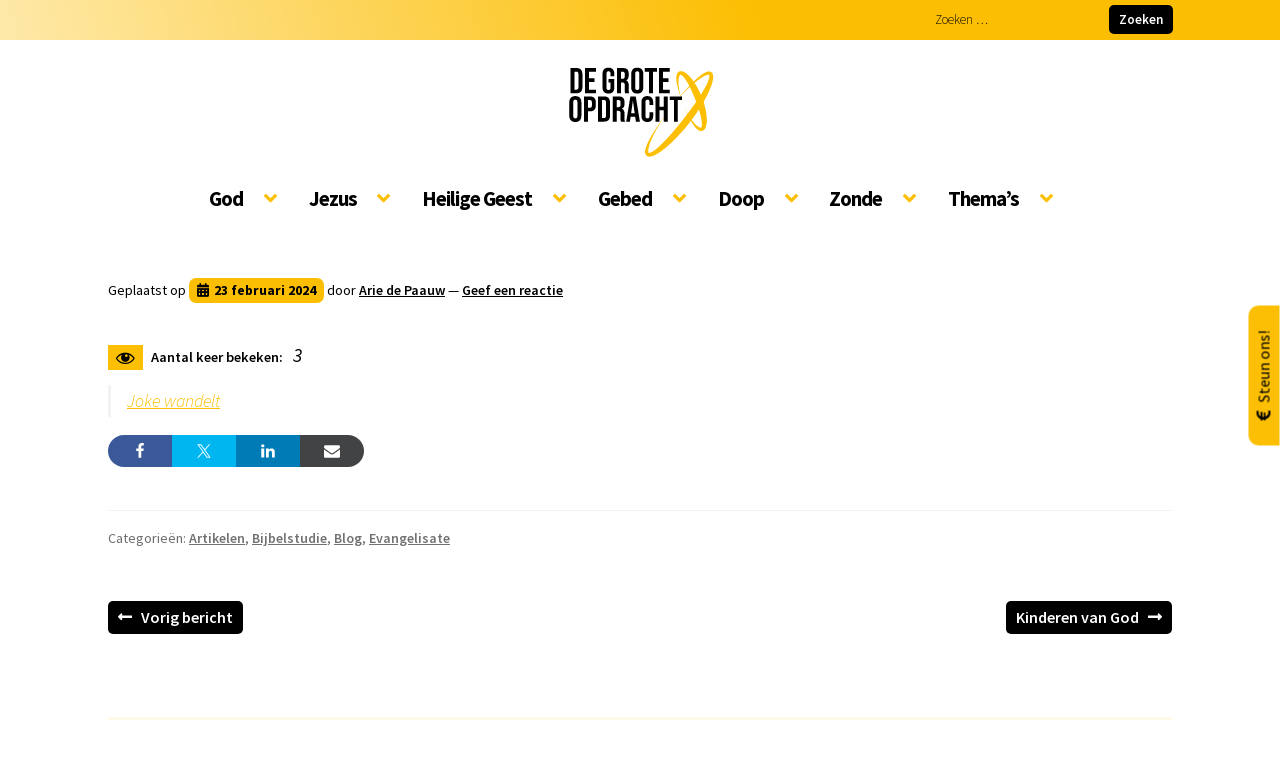

--- FILE ---
content_type: text/html; charset=UTF-8
request_url: https://www.degroteopdracht.nl/artikelen/2841/
body_size: 18123
content:
<!doctype html>
<html lang="nl-NL">
<head>
<meta charset="UTF-8">
<meta name="viewport" content="width=device-width, initial-scale=1">
<link rel="profile" href="https://gmpg.org/xfn/11">
<link rel="pingback" href="https://www.degroteopdracht.nl/xmlrpc.php">
<meta name='robots' content='index, follow, max-image-preview:large, max-snippet:-1, max-video-preview:-1' />
<style>img:is([sizes="auto" i], [sizes^="auto," i]) { contain-intrinsic-size: 3000px 1500px }</style>
<!-- This site is optimized with the Yoast SEO plugin v25.8 - https://yoast.com/wordpress/plugins/seo/ -->
<title>- De Grote Opdracht</title>
<link rel="canonical" href="https://www.degroteopdracht.nl/artikelen/2841/" />
<meta property="og:locale" content="nl_NL" />
<meta property="og:type" content="article" />
<meta property="og:title" content="- De Grote Opdracht" />
<meta property="og:description" content="Joke wandelt Facebook0Tweet0LinkedIn0E-mail0" />
<meta property="og:url" content="https://www.degroteopdracht.nl/artikelen/2841/" />
<meta property="og:site_name" content="De Grote Opdracht" />
<meta property="article:published_time" content="2024-02-23T16:10:17+00:00" />
<meta name="author" content="Arie de Paauw" />
<meta name="twitter:card" content="summary_large_image" />
<meta name="twitter:creator" content="@DeGroteOpdracht" />
<meta name="twitter:site" content="@DeGroteOpdracht" />
<meta name="twitter:label1" content="Geschreven door" />
<meta name="twitter:data1" content="Arie de Paauw" />
<meta name="twitter:label2" content="Geschatte leestijd" />
<meta name="twitter:data2" content="1 minuut" />
<script type="application/ld+json" class="yoast-schema-graph">{"@context":"https://schema.org","@graph":[{"@type":"Article","@id":"https://www.degroteopdracht.nl/artikelen/2841/#article","isPartOf":{"@id":"https://www.degroteopdracht.nl/artikelen/2841/"},"author":{"name":"Arie de Paauw","@id":"https://www.degroteopdracht.nl/#/schema/person/9d47bb67ce8ce157f3d5f6848c8a31f3"},"headline":"Geen titel","datePublished":"2024-02-23T16:10:17+00:00","mainEntityOfPage":{"@id":"https://www.degroteopdracht.nl/artikelen/2841/"},"wordCount":5,"commentCount":0,"publisher":{"@id":"https://www.degroteopdracht.nl/#organization"},"articleSection":["Artikelen","Bijbelstudie","Blog","Evangelisate"],"inLanguage":"nl-NL","potentialAction":[{"@type":"CommentAction","name":"Comment","target":["https://www.degroteopdracht.nl/artikelen/2841/#respond"]}]},{"@type":"WebPage","@id":"https://www.degroteopdracht.nl/artikelen/2841/","url":"https://www.degroteopdracht.nl/artikelen/2841/","name":"- De Grote Opdracht","isPartOf":{"@id":"https://www.degroteopdracht.nl/#website"},"datePublished":"2024-02-23T16:10:17+00:00","inLanguage":"nl-NL","potentialAction":[{"@type":"ReadAction","target":["https://www.degroteopdracht.nl/artikelen/2841/"]}]},{"@type":"WebSite","@id":"https://www.degroteopdracht.nl/#website","url":"https://www.degroteopdracht.nl/","name":"De Grote Opdracht","description":"Maak van de opdracht, jouw opdracht","publisher":{"@id":"https://www.degroteopdracht.nl/#organization"},"potentialAction":[{"@type":"SearchAction","target":{"@type":"EntryPoint","urlTemplate":"https://www.degroteopdracht.nl/?s={search_term_string}"},"query-input":{"@type":"PropertyValueSpecification","valueRequired":true,"valueName":"search_term_string"}}],"inLanguage":"nl-NL"},{"@type":"Organization","@id":"https://www.degroteopdracht.nl/#organization","name":"De Grote Opdracht","url":"https://www.degroteopdracht.nl/","logo":{"@type":"ImageObject","inLanguage":"nl-NL","@id":"https://www.degroteopdracht.nl/#/schema/logo/image/","url":"https://www.degroteopdracht.nl/wp-content/uploads/2022/07/dgo.svg","contentUrl":"https://www.degroteopdracht.nl/wp-content/uploads/2022/07/dgo.svg","caption":"De Grote Opdracht"},"image":{"@id":"https://www.degroteopdracht.nl/#/schema/logo/image/"},"sameAs":["https://x.com/DeGroteOpdracht"]},{"@type":"Person","@id":"https://www.degroteopdracht.nl/#/schema/person/9d47bb67ce8ce157f3d5f6848c8a31f3","name":"Arie de Paauw","image":{"@type":"ImageObject","inLanguage":"nl-NL","@id":"https://www.degroteopdracht.nl/#/schema/person/image/","url":"https://secure.gravatar.com/avatar/87df6961ef760ac85d1f3edefd7f1daab0d1a13d65468ff74afa9b227c8f871d?s=96&d=mm&r=g","contentUrl":"https://secure.gravatar.com/avatar/87df6961ef760ac85d1f3edefd7f1daab0d1a13d65468ff74afa9b227c8f871d?s=96&d=mm&r=g","caption":"Arie de Paauw"},"sameAs":["https://www.arbeidersindeoogst.nl/"],"url":"https://www.degroteopdracht.nl/author/arie/"}]}</script>
<!-- / Yoast SEO plugin. -->
<link rel='dns-prefetch' href='//fonts.googleapis.com' />
<link rel="alternate" type="application/rss+xml" title="De Grote Opdracht &raquo; feed" href="https://www.degroteopdracht.nl/feed/" />
<link rel="alternate" type="application/rss+xml" title="De Grote Opdracht &raquo; reacties feed" href="https://www.degroteopdracht.nl/comments/feed/" />
<link rel="alternate" type="application/rss+xml" title="De Grote Opdracht &raquo;  reacties feed" href="https://www.degroteopdracht.nl/artikelen/2841/feed/" />
<style>
.lazyload,
.lazyloading {
max-width: 100%;
}
</style>
<script>
window._wpemojiSettings = {"baseUrl":"https:\/\/s.w.org\/images\/core\/emoji\/16.0.1\/72x72\/","ext":".png","svgUrl":"https:\/\/s.w.org\/images\/core\/emoji\/16.0.1\/svg\/","svgExt":".svg","source":{"concatemoji":"https:\/\/www.degroteopdracht.nl\/wp-includes\/js\/wp-emoji-release.min.js?ver=6.8.2"}};
/*! This file is auto-generated */
!function(s,n){var o,i,e;function c(e){try{var t={supportTests:e,timestamp:(new Date).valueOf()};sessionStorage.setItem(o,JSON.stringify(t))}catch(e){}}function p(e,t,n){e.clearRect(0,0,e.canvas.width,e.canvas.height),e.fillText(t,0,0);var t=new Uint32Array(e.getImageData(0,0,e.canvas.width,e.canvas.height).data),a=(e.clearRect(0,0,e.canvas.width,e.canvas.height),e.fillText(n,0,0),new Uint32Array(e.getImageData(0,0,e.canvas.width,e.canvas.height).data));return t.every(function(e,t){return e===a[t]})}function u(e,t){e.clearRect(0,0,e.canvas.width,e.canvas.height),e.fillText(t,0,0);for(var n=e.getImageData(16,16,1,1),a=0;a<n.data.length;a++)if(0!==n.data[a])return!1;return!0}function f(e,t,n,a){switch(t){case"flag":return n(e,"\ud83c\udff3\ufe0f\u200d\u26a7\ufe0f","\ud83c\udff3\ufe0f\u200b\u26a7\ufe0f")?!1:!n(e,"\ud83c\udde8\ud83c\uddf6","\ud83c\udde8\u200b\ud83c\uddf6")&&!n(e,"\ud83c\udff4\udb40\udc67\udb40\udc62\udb40\udc65\udb40\udc6e\udb40\udc67\udb40\udc7f","\ud83c\udff4\u200b\udb40\udc67\u200b\udb40\udc62\u200b\udb40\udc65\u200b\udb40\udc6e\u200b\udb40\udc67\u200b\udb40\udc7f");case"emoji":return!a(e,"\ud83e\udedf")}return!1}function g(e,t,n,a){var r="undefined"!=typeof WorkerGlobalScope&&self instanceof WorkerGlobalScope?new OffscreenCanvas(300,150):s.createElement("canvas"),o=r.getContext("2d",{willReadFrequently:!0}),i=(o.textBaseline="top",o.font="600 32px Arial",{});return e.forEach(function(e){i[e]=t(o,e,n,a)}),i}function t(e){var t=s.createElement("script");t.src=e,t.defer=!0,s.head.appendChild(t)}"undefined"!=typeof Promise&&(o="wpEmojiSettingsSupports",i=["flag","emoji"],n.supports={everything:!0,everythingExceptFlag:!0},e=new Promise(function(e){s.addEventListener("DOMContentLoaded",e,{once:!0})}),new Promise(function(t){var n=function(){try{var e=JSON.parse(sessionStorage.getItem(o));if("object"==typeof e&&"number"==typeof e.timestamp&&(new Date).valueOf()<e.timestamp+604800&&"object"==typeof e.supportTests)return e.supportTests}catch(e){}return null}();if(!n){if("undefined"!=typeof Worker&&"undefined"!=typeof OffscreenCanvas&&"undefined"!=typeof URL&&URL.createObjectURL&&"undefined"!=typeof Blob)try{var e="postMessage("+g.toString()+"("+[JSON.stringify(i),f.toString(),p.toString(),u.toString()].join(",")+"));",a=new Blob([e],{type:"text/javascript"}),r=new Worker(URL.createObjectURL(a),{name:"wpTestEmojiSupports"});return void(r.onmessage=function(e){c(n=e.data),r.terminate(),t(n)})}catch(e){}c(n=g(i,f,p,u))}t(n)}).then(function(e){for(var t in e)n.supports[t]=e[t],n.supports.everything=n.supports.everything&&n.supports[t],"flag"!==t&&(n.supports.everythingExceptFlag=n.supports.everythingExceptFlag&&n.supports[t]);n.supports.everythingExceptFlag=n.supports.everythingExceptFlag&&!n.supports.flag,n.DOMReady=!1,n.readyCallback=function(){n.DOMReady=!0}}).then(function(){return e}).then(function(){var e;n.supports.everything||(n.readyCallback(),(e=n.source||{}).concatemoji?t(e.concatemoji):e.wpemoji&&e.twemoji&&(t(e.twemoji),t(e.wpemoji)))}))}((window,document),window._wpemojiSettings);
</script>
<!-- <link rel='stylesheet' id='dashicons-css' href='https://www.degroteopdracht.nl/wp-includes/css/dashicons.min.css?ver=6.8.2' media='all' /> -->
<!-- <link rel='stylesheet' id='post-views-counter-frontend-css' href='https://www.degroteopdracht.nl/wp-content/plugins/post-views-counter/css/frontend.min.css?ver=1.5.5' media='all' /> -->
<!-- <link rel='stylesheet' id='shared-counts-css' href='https://www.degroteopdracht.nl/wp-content/plugins/shared-counts/assets/css/shared-counts.min.css?ver=1.5.0' media='all' /> -->
<link rel="stylesheet" type="text/css" href="//www.degroteopdracht.nl/wp-content/cache/wpfc-minified/fquwce5m/4bf53.css" media="all"/>
<style id='wp-emoji-styles-inline-css'>
img.wp-smiley, img.emoji {
display: inline !important;
border: none !important;
box-shadow: none !important;
height: 1em !important;
width: 1em !important;
margin: 0 0.07em !important;
vertical-align: -0.1em !important;
background: none !important;
padding: 0 !important;
}
</style>
<!-- <link rel='stylesheet' id='wp-block-library-css' href='https://www.degroteopdracht.nl/wp-includes/css/dist/block-library/style.min.css?ver=6.8.2' media='all' /> -->
<link rel="stylesheet" type="text/css" href="//www.degroteopdracht.nl/wp-content/cache/wpfc-minified/2c8tdkkh/4bf53.css" media="all"/>
<style id='wp-block-library-theme-inline-css'>
.wp-block-audio :where(figcaption){color:#555;font-size:13px;text-align:center}.is-dark-theme .wp-block-audio :where(figcaption){color:#ffffffa6}.wp-block-audio{margin:0 0 1em}.wp-block-code{border:1px solid #ccc;border-radius:4px;font-family:Menlo,Consolas,monaco,monospace;padding:.8em 1em}.wp-block-embed :where(figcaption){color:#555;font-size:13px;text-align:center}.is-dark-theme .wp-block-embed :where(figcaption){color:#ffffffa6}.wp-block-embed{margin:0 0 1em}.blocks-gallery-caption{color:#555;font-size:13px;text-align:center}.is-dark-theme .blocks-gallery-caption{color:#ffffffa6}:root :where(.wp-block-image figcaption){color:#555;font-size:13px;text-align:center}.is-dark-theme :root :where(.wp-block-image figcaption){color:#ffffffa6}.wp-block-image{margin:0 0 1em}.wp-block-pullquote{border-bottom:4px solid;border-top:4px solid;color:currentColor;margin-bottom:1.75em}.wp-block-pullquote cite,.wp-block-pullquote footer,.wp-block-pullquote__citation{color:currentColor;font-size:.8125em;font-style:normal;text-transform:uppercase}.wp-block-quote{border-left:.25em solid;margin:0 0 1.75em;padding-left:1em}.wp-block-quote cite,.wp-block-quote footer{color:currentColor;font-size:.8125em;font-style:normal;position:relative}.wp-block-quote:where(.has-text-align-right){border-left:none;border-right:.25em solid;padding-left:0;padding-right:1em}.wp-block-quote:where(.has-text-align-center){border:none;padding-left:0}.wp-block-quote.is-large,.wp-block-quote.is-style-large,.wp-block-quote:where(.is-style-plain){border:none}.wp-block-search .wp-block-search__label{font-weight:700}.wp-block-search__button{border:1px solid #ccc;padding:.375em .625em}:where(.wp-block-group.has-background){padding:1.25em 2.375em}.wp-block-separator.has-css-opacity{opacity:.4}.wp-block-separator{border:none;border-bottom:2px solid;margin-left:auto;margin-right:auto}.wp-block-separator.has-alpha-channel-opacity{opacity:1}.wp-block-separator:not(.is-style-wide):not(.is-style-dots){width:100px}.wp-block-separator.has-background:not(.is-style-dots){border-bottom:none;height:1px}.wp-block-separator.has-background:not(.is-style-wide):not(.is-style-dots){height:2px}.wp-block-table{margin:0 0 1em}.wp-block-table td,.wp-block-table th{word-break:normal}.wp-block-table :where(figcaption){color:#555;font-size:13px;text-align:center}.is-dark-theme .wp-block-table :where(figcaption){color:#ffffffa6}.wp-block-video :where(figcaption){color:#555;font-size:13px;text-align:center}.is-dark-theme .wp-block-video :where(figcaption){color:#ffffffa6}.wp-block-video{margin:0 0 1em}:root :where(.wp-block-template-part.has-background){margin-bottom:0;margin-top:0;padding:1.25em 2.375em}
</style>
<style id='classic-theme-styles-inline-css'>
/*! This file is auto-generated */
.wp-block-button__link{color:#fff;background-color:#32373c;border-radius:9999px;box-shadow:none;text-decoration:none;padding:calc(.667em + 2px) calc(1.333em + 2px);font-size:1.125em}.wp-block-file__button{background:#32373c;color:#fff;text-decoration:none}
</style>
<!-- <link rel='stylesheet' id='storefront-gutenberg-blocks-css' href='https://www.degroteopdracht.nl/wp-content/themes/storefront/assets/css/base/gutenberg-blocks.css?ver=4.6.1' media='all' /> -->
<link rel="stylesheet" type="text/css" href="//www.degroteopdracht.nl/wp-content/cache/wpfc-minified/kq7mif38/4bf53.css" media="all"/>
<style id='storefront-gutenberg-blocks-inline-css'>
.wp-block-button__link:not(.has-text-color) {
color: #333333;
}
.wp-block-button__link:not(.has-text-color):hover,
.wp-block-button__link:not(.has-text-color):focus,
.wp-block-button__link:not(.has-text-color):active {
color: #333333;
}
.wp-block-button__link:not(.has-background) {
background-color: #eeeeee;
}
.wp-block-button__link:not(.has-background):hover,
.wp-block-button__link:not(.has-background):focus,
.wp-block-button__link:not(.has-background):active {
border-color: #d5d5d5;
background-color: #d5d5d5;
}
.wc-block-grid__products .wc-block-grid__product .wp-block-button__link {
background-color: #eeeeee;
border-color: #eeeeee;
color: #333333;
}
.wp-block-quote footer,
.wp-block-quote cite,
.wp-block-quote__citation {
color: #6d6d6d;
}
.wp-block-pullquote cite,
.wp-block-pullquote footer,
.wp-block-pullquote__citation {
color: #6d6d6d;
}
.wp-block-image figcaption {
color: #6d6d6d;
}
.wp-block-separator.is-style-dots::before {
color: #333333;
}
.wp-block-file a.wp-block-file__button {
color: #333333;
background-color: #eeeeee;
border-color: #eeeeee;
}
.wp-block-file a.wp-block-file__button:hover,
.wp-block-file a.wp-block-file__button:focus,
.wp-block-file a.wp-block-file__button:active {
color: #333333;
background-color: #d5d5d5;
}
.wp-block-code,
.wp-block-preformatted pre {
color: #6d6d6d;
}
.wp-block-table:not( .has-background ):not( .is-style-stripes ) tbody tr:nth-child(2n) td {
background-color: #fdfdfd;
}
.wp-block-cover .wp-block-cover__inner-container h1:not(.has-text-color),
.wp-block-cover .wp-block-cover__inner-container h2:not(.has-text-color),
.wp-block-cover .wp-block-cover__inner-container h3:not(.has-text-color),
.wp-block-cover .wp-block-cover__inner-container h4:not(.has-text-color),
.wp-block-cover .wp-block-cover__inner-container h5:not(.has-text-color),
.wp-block-cover .wp-block-cover__inner-container h6:not(.has-text-color) {
color: #000000;
}
.wc-block-components-price-slider__range-input-progress,
.rtl .wc-block-components-price-slider__range-input-progress {
--range-color: #7f54b3;
}
/* Target only IE11 */
@media all and (-ms-high-contrast: none), (-ms-high-contrast: active) {
.wc-block-components-price-slider__range-input-progress {
background: #7f54b3;
}
}
.wc-block-components-button:not(.is-link) {
background-color: #333333;
color: #ffffff;
}
.wc-block-components-button:not(.is-link):hover,
.wc-block-components-button:not(.is-link):focus,
.wc-block-components-button:not(.is-link):active {
background-color: #1a1a1a;
color: #ffffff;
}
.wc-block-components-button:not(.is-link):disabled {
background-color: #333333;
color: #ffffff;
}
.wc-block-cart__submit-container {
background-color: #ffffff;
}
.wc-block-cart__submit-container::before {
color: rgba(220,220,220,0.5);
}
.wc-block-components-order-summary-item__quantity {
background-color: #ffffff;
border-color: #6d6d6d;
box-shadow: 0 0 0 2px #ffffff;
color: #6d6d6d;
}
</style>
<style id='global-styles-inline-css'>
:root{--wp--preset--aspect-ratio--square: 1;--wp--preset--aspect-ratio--4-3: 4/3;--wp--preset--aspect-ratio--3-4: 3/4;--wp--preset--aspect-ratio--3-2: 3/2;--wp--preset--aspect-ratio--2-3: 2/3;--wp--preset--aspect-ratio--16-9: 16/9;--wp--preset--aspect-ratio--9-16: 9/16;--wp--preset--color--black: #000000;--wp--preset--color--cyan-bluish-gray: #abb8c3;--wp--preset--color--white: #ffffff;--wp--preset--color--pale-pink: #f78da7;--wp--preset--color--vivid-red: #cf2e2e;--wp--preset--color--luminous-vivid-orange: #ff6900;--wp--preset--color--luminous-vivid-amber: #fcb900;--wp--preset--color--light-green-cyan: #7bdcb5;--wp--preset--color--vivid-green-cyan: #00d084;--wp--preset--color--pale-cyan-blue: #8ed1fc;--wp--preset--color--vivid-cyan-blue: #0693e3;--wp--preset--color--vivid-purple: #9b51e0;--wp--preset--gradient--vivid-cyan-blue-to-vivid-purple: linear-gradient(135deg,rgba(6,147,227,1) 0%,rgb(155,81,224) 100%);--wp--preset--gradient--light-green-cyan-to-vivid-green-cyan: linear-gradient(135deg,rgb(122,220,180) 0%,rgb(0,208,130) 100%);--wp--preset--gradient--luminous-vivid-amber-to-luminous-vivid-orange: linear-gradient(135deg,rgba(252,185,0,1) 0%,rgba(255,105,0,1) 100%);--wp--preset--gradient--luminous-vivid-orange-to-vivid-red: linear-gradient(135deg,rgba(255,105,0,1) 0%,rgb(207,46,46) 100%);--wp--preset--gradient--very-light-gray-to-cyan-bluish-gray: linear-gradient(135deg,rgb(238,238,238) 0%,rgb(169,184,195) 100%);--wp--preset--gradient--cool-to-warm-spectrum: linear-gradient(135deg,rgb(74,234,220) 0%,rgb(151,120,209) 20%,rgb(207,42,186) 40%,rgb(238,44,130) 60%,rgb(251,105,98) 80%,rgb(254,248,76) 100%);--wp--preset--gradient--blush-light-purple: linear-gradient(135deg,rgb(255,206,236) 0%,rgb(152,150,240) 100%);--wp--preset--gradient--blush-bordeaux: linear-gradient(135deg,rgb(254,205,165) 0%,rgb(254,45,45) 50%,rgb(107,0,62) 100%);--wp--preset--gradient--luminous-dusk: linear-gradient(135deg,rgb(255,203,112) 0%,rgb(199,81,192) 50%,rgb(65,88,208) 100%);--wp--preset--gradient--pale-ocean: linear-gradient(135deg,rgb(255,245,203) 0%,rgb(182,227,212) 50%,rgb(51,167,181) 100%);--wp--preset--gradient--electric-grass: linear-gradient(135deg,rgb(202,248,128) 0%,rgb(113,206,126) 100%);--wp--preset--gradient--midnight: linear-gradient(135deg,rgb(2,3,129) 0%,rgb(40,116,252) 100%);--wp--preset--font-size--small: 14px;--wp--preset--font-size--medium: 23px;--wp--preset--font-size--large: 26px;--wp--preset--font-size--x-large: 42px;--wp--preset--font-size--normal: 16px;--wp--preset--font-size--huge: 37px;--wp--preset--spacing--20: 0.44rem;--wp--preset--spacing--30: 0.67rem;--wp--preset--spacing--40: 1rem;--wp--preset--spacing--50: 1.5rem;--wp--preset--spacing--60: 2.25rem;--wp--preset--spacing--70: 3.38rem;--wp--preset--spacing--80: 5.06rem;--wp--preset--shadow--natural: 6px 6px 9px rgba(0, 0, 0, 0.2);--wp--preset--shadow--deep: 12px 12px 50px rgba(0, 0, 0, 0.4);--wp--preset--shadow--sharp: 6px 6px 0px rgba(0, 0, 0, 0.2);--wp--preset--shadow--outlined: 6px 6px 0px -3px rgba(255, 255, 255, 1), 6px 6px rgba(0, 0, 0, 1);--wp--preset--shadow--crisp: 6px 6px 0px rgba(0, 0, 0, 1);}:root :where(.is-layout-flow) > :first-child{margin-block-start: 0;}:root :where(.is-layout-flow) > :last-child{margin-block-end: 0;}:root :where(.is-layout-flow) > *{margin-block-start: 24px;margin-block-end: 0;}:root :where(.is-layout-constrained) > :first-child{margin-block-start: 0;}:root :where(.is-layout-constrained) > :last-child{margin-block-end: 0;}:root :where(.is-layout-constrained) > *{margin-block-start: 24px;margin-block-end: 0;}:root :where(.is-layout-flex){gap: 24px;}:root :where(.is-layout-grid){gap: 24px;}body .is-layout-flex{display: flex;}.is-layout-flex{flex-wrap: wrap;align-items: center;}.is-layout-flex > :is(*, div){margin: 0;}body .is-layout-grid{display: grid;}.is-layout-grid > :is(*, div){margin: 0;}.has-black-color{color: var(--wp--preset--color--black) !important;}.has-cyan-bluish-gray-color{color: var(--wp--preset--color--cyan-bluish-gray) !important;}.has-white-color{color: var(--wp--preset--color--white) !important;}.has-pale-pink-color{color: var(--wp--preset--color--pale-pink) !important;}.has-vivid-red-color{color: var(--wp--preset--color--vivid-red) !important;}.has-luminous-vivid-orange-color{color: var(--wp--preset--color--luminous-vivid-orange) !important;}.has-luminous-vivid-amber-color{color: var(--wp--preset--color--luminous-vivid-amber) !important;}.has-light-green-cyan-color{color: var(--wp--preset--color--light-green-cyan) !important;}.has-vivid-green-cyan-color{color: var(--wp--preset--color--vivid-green-cyan) !important;}.has-pale-cyan-blue-color{color: var(--wp--preset--color--pale-cyan-blue) !important;}.has-vivid-cyan-blue-color{color: var(--wp--preset--color--vivid-cyan-blue) !important;}.has-vivid-purple-color{color: var(--wp--preset--color--vivid-purple) !important;}.has-black-background-color{background-color: var(--wp--preset--color--black) !important;}.has-cyan-bluish-gray-background-color{background-color: var(--wp--preset--color--cyan-bluish-gray) !important;}.has-white-background-color{background-color: var(--wp--preset--color--white) !important;}.has-pale-pink-background-color{background-color: var(--wp--preset--color--pale-pink) !important;}.has-vivid-red-background-color{background-color: var(--wp--preset--color--vivid-red) !important;}.has-luminous-vivid-orange-background-color{background-color: var(--wp--preset--color--luminous-vivid-orange) !important;}.has-luminous-vivid-amber-background-color{background-color: var(--wp--preset--color--luminous-vivid-amber) !important;}.has-light-green-cyan-background-color{background-color: var(--wp--preset--color--light-green-cyan) !important;}.has-vivid-green-cyan-background-color{background-color: var(--wp--preset--color--vivid-green-cyan) !important;}.has-pale-cyan-blue-background-color{background-color: var(--wp--preset--color--pale-cyan-blue) !important;}.has-vivid-cyan-blue-background-color{background-color: var(--wp--preset--color--vivid-cyan-blue) !important;}.has-vivid-purple-background-color{background-color: var(--wp--preset--color--vivid-purple) !important;}.has-black-border-color{border-color: var(--wp--preset--color--black) !important;}.has-cyan-bluish-gray-border-color{border-color: var(--wp--preset--color--cyan-bluish-gray) !important;}.has-white-border-color{border-color: var(--wp--preset--color--white) !important;}.has-pale-pink-border-color{border-color: var(--wp--preset--color--pale-pink) !important;}.has-vivid-red-border-color{border-color: var(--wp--preset--color--vivid-red) !important;}.has-luminous-vivid-orange-border-color{border-color: var(--wp--preset--color--luminous-vivid-orange) !important;}.has-luminous-vivid-amber-border-color{border-color: var(--wp--preset--color--luminous-vivid-amber) !important;}.has-light-green-cyan-border-color{border-color: var(--wp--preset--color--light-green-cyan) !important;}.has-vivid-green-cyan-border-color{border-color: var(--wp--preset--color--vivid-green-cyan) !important;}.has-pale-cyan-blue-border-color{border-color: var(--wp--preset--color--pale-cyan-blue) !important;}.has-vivid-cyan-blue-border-color{border-color: var(--wp--preset--color--vivid-cyan-blue) !important;}.has-vivid-purple-border-color{border-color: var(--wp--preset--color--vivid-purple) !important;}.has-vivid-cyan-blue-to-vivid-purple-gradient-background{background: var(--wp--preset--gradient--vivid-cyan-blue-to-vivid-purple) !important;}.has-light-green-cyan-to-vivid-green-cyan-gradient-background{background: var(--wp--preset--gradient--light-green-cyan-to-vivid-green-cyan) !important;}.has-luminous-vivid-amber-to-luminous-vivid-orange-gradient-background{background: var(--wp--preset--gradient--luminous-vivid-amber-to-luminous-vivid-orange) !important;}.has-luminous-vivid-orange-to-vivid-red-gradient-background{background: var(--wp--preset--gradient--luminous-vivid-orange-to-vivid-red) !important;}.has-very-light-gray-to-cyan-bluish-gray-gradient-background{background: var(--wp--preset--gradient--very-light-gray-to-cyan-bluish-gray) !important;}.has-cool-to-warm-spectrum-gradient-background{background: var(--wp--preset--gradient--cool-to-warm-spectrum) !important;}.has-blush-light-purple-gradient-background{background: var(--wp--preset--gradient--blush-light-purple) !important;}.has-blush-bordeaux-gradient-background{background: var(--wp--preset--gradient--blush-bordeaux) !important;}.has-luminous-dusk-gradient-background{background: var(--wp--preset--gradient--luminous-dusk) !important;}.has-pale-ocean-gradient-background{background: var(--wp--preset--gradient--pale-ocean) !important;}.has-electric-grass-gradient-background{background: var(--wp--preset--gradient--electric-grass) !important;}.has-midnight-gradient-background{background: var(--wp--preset--gradient--midnight) !important;}.has-small-font-size{font-size: var(--wp--preset--font-size--small) !important;}.has-medium-font-size{font-size: var(--wp--preset--font-size--medium) !important;}.has-large-font-size{font-size: var(--wp--preset--font-size--large) !important;}.has-x-large-font-size{font-size: var(--wp--preset--font-size--x-large) !important;}
:root :where(.wp-block-pullquote){font-size: 1.5em;line-height: 1.6;}
</style>
<!-- <link rel='stylesheet' id='contact-form-7-css' href='https://www.degroteopdracht.nl/wp-content/plugins/contact-form-7/includes/css/styles.css?ver=6.1.1' media='all' /> -->
<!-- <link rel='stylesheet' id='parent-css' href='https://www.degroteopdracht.nl/wp-content/themes/storefront/style.css?ver=6.8.2' media='all' /> -->
<!-- <link rel='stylesheet' id='font-awesome-css' href='https://www.degroteopdracht.nl/fontawesome/css/all.min.css?ver=6.8.2' media='all' /> -->
<!-- <link rel='stylesheet' id='storefront-style-css' href='https://www.degroteopdracht.nl/wp-content/themes/storefront/style.css?ver=4.6.1' media='all' /> -->
<link rel="stylesheet" type="text/css" href="//www.degroteopdracht.nl/wp-content/cache/wpfc-minified/qw2q7wkl/4bf53.css" media="all"/>
<style id='storefront-style-inline-css'>
.main-navigation ul li a,
.site-title a,
ul.menu li a,
.site-branding h1 a,
button.menu-toggle,
button.menu-toggle:hover,
.handheld-navigation .dropdown-toggle {
color: #333333;
}
button.menu-toggle,
button.menu-toggle:hover {
border-color: #333333;
}
.main-navigation ul li a:hover,
.main-navigation ul li:hover > a,
.site-title a:hover,
.site-header ul.menu li.current-menu-item > a {
color: #747474;
}
table:not( .has-background ) th {
background-color: #f8f8f8;
}
table:not( .has-background ) tbody td {
background-color: #fdfdfd;
}
table:not( .has-background ) tbody tr:nth-child(2n) td,
fieldset,
fieldset legend {
background-color: #fbfbfb;
}
.site-header,
.secondary-navigation ul ul,
.main-navigation ul.menu > li.menu-item-has-children:after,
.secondary-navigation ul.menu ul,
.storefront-handheld-footer-bar,
.storefront-handheld-footer-bar ul li > a,
.storefront-handheld-footer-bar ul li.search .site-search,
button.menu-toggle,
button.menu-toggle:hover {
background-color: #ffffff;
}
p.site-description,
.site-header,
.storefront-handheld-footer-bar {
color: #404040;
}
button.menu-toggle:after,
button.menu-toggle:before,
button.menu-toggle span:before {
background-color: #333333;
}
h1, h2, h3, h4, h5, h6, .wc-block-grid__product-title {
color: #333333;
}
.widget h1 {
border-bottom-color: #333333;
}
body,
.secondary-navigation a {
color: #6d6d6d;
}
.widget-area .widget a,
.hentry .entry-header .posted-on a,
.hentry .entry-header .post-author a,
.hentry .entry-header .post-comments a,
.hentry .entry-header .byline a {
color: #727272;
}
a {
color: #7f54b3;
}
a:focus,
button:focus,
.button.alt:focus,
input:focus,
textarea:focus,
input[type="button"]:focus,
input[type="reset"]:focus,
input[type="submit"]:focus,
input[type="email"]:focus,
input[type="tel"]:focus,
input[type="url"]:focus,
input[type="password"]:focus,
input[type="search"]:focus {
outline-color: #7f54b3;
}
button, input[type="button"], input[type="reset"], input[type="submit"], .button, .widget a.button {
background-color: #eeeeee;
border-color: #eeeeee;
color: #333333;
}
button:hover, input[type="button"]:hover, input[type="reset"]:hover, input[type="submit"]:hover, .button:hover, .widget a.button:hover {
background-color: #d5d5d5;
border-color: #d5d5d5;
color: #333333;
}
button.alt, input[type="button"].alt, input[type="reset"].alt, input[type="submit"].alt, .button.alt, .widget-area .widget a.button.alt {
background-color: #333333;
border-color: #333333;
color: #ffffff;
}
button.alt:hover, input[type="button"].alt:hover, input[type="reset"].alt:hover, input[type="submit"].alt:hover, .button.alt:hover, .widget-area .widget a.button.alt:hover {
background-color: #1a1a1a;
border-color: #1a1a1a;
color: #ffffff;
}
.pagination .page-numbers li .page-numbers.current {
background-color: #e6e6e6;
color: #636363;
}
#comments .comment-list .comment-content .comment-text {
background-color: #f8f8f8;
}
.site-footer {
background-color: #f0f0f0;
color: #6d6d6d;
}
.site-footer a:not(.button):not(.components-button) {
color: #333333;
}
.site-footer .storefront-handheld-footer-bar a:not(.button):not(.components-button) {
color: #333333;
}
.site-footer h1, .site-footer h2, .site-footer h3, .site-footer h4, .site-footer h5, .site-footer h6, .site-footer .widget .widget-title, .site-footer .widget .widgettitle {
color: #333333;
}
.page-template-template-homepage.has-post-thumbnail .type-page.has-post-thumbnail .entry-title {
color: #000000;
}
.page-template-template-homepage.has-post-thumbnail .type-page.has-post-thumbnail .entry-content {
color: #000000;
}
@media screen and ( min-width: 768px ) {
.secondary-navigation ul.menu a:hover {
color: #595959;
}
.secondary-navigation ul.menu a {
color: #404040;
}
.main-navigation ul.menu ul.sub-menu,
.main-navigation ul.nav-menu ul.children {
background-color: #f0f0f0;
}
.site-header {
border-bottom-color: #f0f0f0;
}
}
</style>
<!-- <link rel='stylesheet' id='storefront-icons-css' href='https://www.degroteopdracht.nl/wp-content/themes/storefront/assets/css/base/icons.css?ver=4.6.1' media='all' /> -->
<link rel="stylesheet" type="text/css" href="//www.degroteopdracht.nl/wp-content/cache/wpfc-minified/mcov8ty2/4bf52.css" media="all"/>
<link rel='stylesheet' id='storefront-fonts-css' href='https://fonts.googleapis.com/css?family=Source+Sans+Pro%3A400%2C300%2C300italic%2C400italic%2C600%2C700%2C900&#038;subset=latin%2Clatin-ext&#038;ver=4.6.1' media='all' />
<!-- <link rel='stylesheet' id='recent-posts-widget-with-thumbnails-public-style-css' href='https://www.degroteopdracht.nl/wp-content/plugins/recent-posts-widget-with-thumbnails/public.css?ver=7.1.1' media='all' /> -->
<!-- <link rel='stylesheet' id='storefront-child-style-css' href='https://www.degroteopdracht.nl/wp-content/themes/degroteopdracht/style.css?ver=1.0.0' media='all' /> -->
<!-- <link rel='stylesheet' id='storefront-mega-menus-frontend-css' href='https://www.degroteopdracht.nl/wp-content/plugins/storefront-mega-menus/assets/css/frontend.css?ver=1.6.2' media='all' /> -->
<link rel="stylesheet" type="text/css" href="//www.degroteopdracht.nl/wp-content/cache/wpfc-minified/qtpsd3dw/4bf52.css" media="all"/>
<style id='storefront-mega-menus-frontend-inline-css'>
.smm-mega-menu {
background-color: #ffffff;
}
.main-navigation ul li.smm-active .smm-mega-menu a.button {
background-color: #eeeeee !important;
border-color: #eeeeee !important;
color: #333333 !important;
}
.main-navigation ul li.smm-active .smm-mega-menu a.button:hover {
background-color: #d5d5d5 !important;
border-color: #d5d5d5 !important;
color: #333333 !important;
}
.main-navigation ul li.smm-active .smm-mega-menu a.added_to_cart {
background-color: #333333 !important;
border-color: #333333 !important;
color: #ffffff !important;
}
.main-navigation ul li.smm-active .smm-mega-menu a.added_to_cart:hover {
background-color: #1a1a1a !important;
border-color: #1a1a1a !important;
color: #ffffff !important;
}
.main-navigation ul li.smm-active .widget h3.widget-title,
.main-navigation ul li.smm-active li ul.products li.product h3 {
color: #404040;
}
.main-navigation ul li.smm-active ul.sub-menu li a {
color: #333333;
}
</style>
<script src='//www.degroteopdracht.nl/wp-content/cache/wpfc-minified/6w9wzssp/4bk2x.js' type="text/javascript"></script>
<!-- <script src="https://www.degroteopdracht.nl/wp-includes/js/wp-embed.min.js?ver=6.8.2" id="wp-embed-js" defer data-wp-strategy="defer"></script> -->
<link rel="https://api.w.org/" href="https://www.degroteopdracht.nl/wp-json/" /><link rel="alternate" title="JSON" type="application/json" href="https://www.degroteopdracht.nl/wp-json/wp/v2/posts/2841" /><link rel="EditURI" type="application/rsd+xml" title="RSD" href="https://www.degroteopdracht.nl/xmlrpc.php?rsd" />
<meta name="generator" content="WordPress 6.8.2" />
<link rel='shortlink' href='https://www.degroteopdracht.nl/?p=2841' />
<link rel="alternate" title="oEmbed (JSON)" type="application/json+oembed" href="https://www.degroteopdracht.nl/wp-json/oembed/1.0/embed?url=https%3A%2F%2Fwww.degroteopdracht.nl%2Fartikelen%2F2841%2F" />
<link rel="alternate" title="oEmbed (XML)" type="text/xml+oembed" href="https://www.degroteopdracht.nl/wp-json/oembed/1.0/embed?url=https%3A%2F%2Fwww.degroteopdracht.nl%2Fartikelen%2F2841%2F&#038;format=xml" />
<noscript>
<style>
#the-preloader-element { display: none !important; }
</style>
</noscript>
<script>
document.documentElement.className = document.documentElement.className.replace('no-js', 'js');
</script>
<style>
.no-js img.lazyload {
display: none;
}
figure.wp-block-image img.lazyloading {
min-width: 150px;
}
.lazyload,
.lazyloading {
--smush-placeholder-width: 100px;
--smush-placeholder-aspect-ratio: 1/1;
width: var(--smush-image-width, var(--smush-placeholder-width)) !important;
aspect-ratio: var(--smush-image-aspect-ratio, var(--smush-placeholder-aspect-ratio)) !important;
}
.lazyload, .lazyloading {
opacity: 0;
}
.lazyloaded {
opacity: 1;
transition: opacity 400ms;
transition-delay: 0ms;
}
</style>
<link rel="icon" href="https://www.degroteopdracht.nl/wp-content/uploads/2023/01/cropped-DGO-CROSS-32x32.png" sizes="32x32" />
<link rel="icon" href="https://www.degroteopdracht.nl/wp-content/uploads/2023/01/cropped-DGO-CROSS-192x192.png" sizes="192x192" />
<link rel="apple-touch-icon" href="https://www.degroteopdracht.nl/wp-content/uploads/2023/01/cropped-DGO-CROSS-180x180.png" />
<meta name="msapplication-TileImage" content="https://www.degroteopdracht.nl/wp-content/uploads/2023/01/cropped-DGO-CROSS-270x270.png" />
<!-- Google tag (gtag.js) -->
<script async src="https://www.googletagmanager.com/gtag/js?id=G-B41ZE2CF5R"></script>
<script>
window.dataLayer = window.dataLayer || [];
function gtag(){dataLayer.push(arguments);}
gtag('js', new Date());
gtag('config', 'G-B41ZE2CF5R');
</script>
<script type="text/javascript" defer src="https://donorbox.org/install-popup-button.js"></script>
<script>window.DonorBox = { widgetLinkClassName: 'custom-dbox-popup' }</script>
</head>
<body class="wp-singular post-template-default single single-post postid-2841 single-format-standard wp-custom-logo wp-embed-responsive wp-theme-storefront wp-child-theme-degroteopdracht group-blog no-wc-breadcrumb storefront-full-width-content storefront-secondary-navigation storefront-align-wide right-sidebar"><div class="doneren-applicatie-wrapper">
<div class="doneren-applicatie-content">
<a class="custom-dbox-popup" href="https://donorbox.org/de-grote-opdracht"><i class="fas fa-euro-sign"></i> Steun ons!</a>
</div></div>
<div id="wptime-plugin-preloader"></div>
<div id="page" class="hfeed site">
<header id="masthead" class="site-header" role="banner" style="">
<div class="col-full">		<a class="skip-link screen-reader-text" href="#site-navigation">Ga door naar navigatie</a>
<a class="skip-link screen-reader-text" href="#content">Ga naar de inhoud</a>
<div class="site-branding">
<a href="https://www.degroteopdracht.nl/" class="custom-logo-link" rel="home"><img data-src="https://www.degroteopdracht.nl/wp-content/uploads/2022/07/dgo.svg" class="custom-logo lazyload" alt="De Grote Opdracht logo svg" decoding="async" src="[data-uri]" /></a>		</div>
<nav class="secondary-navigation" role="navigation" aria-label="Secondaire Navigatie">
<div class="menu-topbar-container"><ul id="menu-topbar" class="menu"><li id="menu-item-1256" class="menu-item menu-item-type-custom menu-item-object-custom menu-item-1256"><a href="#"><div id="zoekbalk" class="topbar-boven"><form role="search" method="get" class="search-form" action="https://www.degroteopdracht.nl/"> 				<label> 					<span class="screen-reader-text">Zoeken naar:</span> 					<input type="search" class="search-field" placeholder="Zoeken …" value="" name="s"> 				</label> 				<input type="submit" class="search-submit" value="Zoeken"> 			</form></div></a></li>
</ul></div>			</nav><!-- #site-navigation -->
</div><div class="storefront-primary-navigation"><div class="col-full">		<nav id="site-navigation" class="main-navigation" role="navigation" aria-label="Hoofdmenu">
<button id="site-navigation-menu-toggle" class="menu-toggle" aria-controls="site-navigation" aria-expanded="false"><span>Menu</span></button>
<div class="primary-navigation"><ul id="menu-main-menu" class="menu"><li id="menu-item-15" class="menu-item menu-item-type-post_type menu-item-object-page menu-item-15 smm-active menu-item-has-children"><a href="https://www.degroteopdracht.nl/od/">God</a><ul class="sub-menu">
<li>
<div class="smm-mega-menu">
<div class="smm-row"><div class="smm-span-4"><aside id="nav_menu-3" class="widget widget_nav_menu"><div class="menu-submenu-god-1-container"><ul id="menu-submenu-god-1" class="menu"><li id="menu-item-260" class="menu-item menu-item-type-post_type menu-item-object-page menu-item-260"><a href="https://www.degroteopdracht.nl/od/">God</a></li>
<li id="menu-item-261" class="menu-item menu-item-type-post_type menu-item-object-page menu-item-261"><a href="https://www.degroteopdracht.nl/od/god-is-liefde/">God is liefde</a></li>
<li id="menu-item-262" class="menu-item menu-item-type-post_type menu-item-object-page menu-item-262"><a href="https://www.degroteopdracht.nl/od/god-is-een-drie-enig-god/">God is een Drie-enig God</a></li>
<li id="menu-item-263" class="menu-item menu-item-type-post_type menu-item-object-page menu-item-263"><a href="https://www.degroteopdracht.nl/od/god-zal-voorzien/">God zal voorzien</a></li>
<li id="menu-item-264" class="menu-item menu-item-type-post_type menu-item-object-page menu-item-264"><a href="https://www.degroteopdracht.nl/od/god-is-heelmeester/">God is Heelmeester</a></li>
</ul></div></aside></div><div class="smm-span-4"><aside id="nav_menu-4" class="widget widget_nav_menu"><div class="menu-submenu-god-2-container"><ul id="menu-submenu-god-2" class="menu"><li id="menu-item-266" class="menu-item menu-item-type-post_type menu-item-object-page menu-item-266"><a href="https://www.degroteopdracht.nl/od/god-is-banier/">God is Banier</a></li>
<li id="menu-item-269" class="menu-item menu-item-type-post_type menu-item-object-page menu-item-269"><a href="https://www.degroteopdracht.nl/od/god-is-vrede/">God is Vrede</a></li>
<li id="menu-item-268" class="menu-item menu-item-type-post_type menu-item-object-page menu-item-268"><a href="https://www.degroteopdracht.nl/od/god-is-herder/">God is Herder.</a></li>
<li id="menu-item-267" class="menu-item menu-item-type-post_type menu-item-object-page menu-item-267"><a href="https://www.degroteopdracht.nl/od/god-is-gerechtigheid/">God is Gerechtigheid</a></li>
<li id="menu-item-1283" class="menu-item menu-item-type-post_type menu-item-object-page menu-item-1283"><a href="https://www.degroteopdracht.nl/od/yahweh-mkaddish-god-heiligt/">God heiligt</a></li>
</ul></div></aside></div><div class="smm-span-4 smm-last"><aside id="nav_menu-5" class="widget widget_nav_menu"><div class="menu-submenu-god-3-container"><ul id="menu-submenu-god-3" class="menu"><li id="menu-item-270" class="menu-item menu-item-type-post_type menu-item-object-page menu-item-270"><a href="https://www.degroteopdracht.nl/od/god-is-overal/">God is overal</a></li>
<li id="menu-item-271" class="menu-item menu-item-type-post_type menu-item-object-page menu-item-271"><a href="https://www.degroteopdracht.nl/od/god-zal-verlossen/">God zal verlossen</a></li>
<li id="menu-item-272" class="menu-item menu-item-type-post_type menu-item-object-page menu-item-272"><a href="https://www.degroteopdracht.nl/od/god-is-met-je/">God is met je!</a></li>
<li id="menu-item-273" class="menu-item menu-item-type-post_type menu-item-object-page menu-item-273"><a href="https://www.degroteopdracht.nl/od/god-is-een-god-van-nieuwe-kansen/">God is een God van nieuwe kansen!</a></li>
<li id="menu-item-274" class="menu-item menu-item-type-post_type menu-item-object-page menu-item-274"><a href="https://www.degroteopdracht.nl/od/is-god-allah/">Is God, allah?</a></li>
</ul></div></aside></div></div>
</div>
</li>
</ul></li>
<li id="menu-item-18" class="menu-item menu-item-type-post_type menu-item-object-page menu-item-18 smm-active menu-item-has-children"><a href="https://www.degroteopdracht.nl/jezus/">Jezus</a><ul class="sub-menu">
<li>
<div class="smm-mega-menu">
<div class="smm-row"><div class="smm-span-4 smm-post-8"><aside id="nav_menu-7" class="widget widget_nav_menu"><div class="menu-submenu-jezus-1-container"><ul id="menu-submenu-jezus-1" class="menu"><li id="menu-item-430" class="menu-item menu-item-type-post_type menu-item-object-page menu-item-430"><a href="https://www.degroteopdracht.nl/jezus/wie-is-jezus/">Wie is Jezus?</a></li>
<li id="menu-item-438" class="menu-item menu-item-type-post_type menu-item-object-page menu-item-438"><a href="https://www.degroteopdracht.nl/jezus/is-jezus-god/">Is Jezus God?</a></li>
<li id="menu-item-448" class="menu-item menu-item-type-post_type menu-item-object-page menu-item-448"><a href="https://www.degroteopdracht.nl/jezus/missie-van-jezus/">Missie van Jezus</a></li>
<li id="menu-item-452" class="menu-item menu-item-type-post_type menu-item-object-page menu-item-452"><a href="https://www.degroteopdracht.nl/jezus/komt-jezus-terug/">Komt Jezus terug?</a></li>
</ul></div></aside></div></div>
</div>
</li>
</ul></li>
<li id="menu-item-21" class="menu-item menu-item-type-post_type menu-item-object-page menu-item-21 smm-active menu-item-has-children"><a href="https://www.degroteopdracht.nl/heilige-geest/">Heilige Geest</a><ul class="sub-menu">
<li>
<div class="smm-mega-menu">
<div class="smm-row"><div class="smm-span-4"><aside id="nav_menu-9" class="widget widget_nav_menu"><div class="menu-submenu-hg1-container"><ul id="menu-submenu-hg1" class="menu"><li id="menu-item-569" class="menu-item menu-item-type-post_type menu-item-object-page menu-item-569"><a href="https://www.degroteopdracht.nl/heilige-geest/motivatiegaventest/">Motivatie­gaventest</a></li>
<li id="menu-item-1685" class="menu-item menu-item-type-post_type menu-item-object-page menu-item-1685"><a href="https://www.degroteopdracht.nl/heilige-geest/ontwikkel-je-gaven/">Gaven van de Heilige Geest</a></li>
<li id="menu-item-582" class="menu-item menu-item-type-post_type menu-item-object-page menu-item-582"><a href="https://www.degroteopdracht.nl/heilige-geest/geef-de-heilige-geest-de-ruimte/">Geef de Heilige Geest de ruimte</a></li>
<li id="menu-item-1370" class="menu-item menu-item-type-post_type menu-item-object-page menu-item-1370"><a href="https://www.degroteopdracht.nl/heilige-geest/profeteren-hebben-we-daar-nog-iets-aan/">Profeteren</a></li>
<li id="menu-item-1371" class="menu-item menu-item-type-post_type menu-item-object-page menu-item-1371"><a href="https://www.degroteopdracht.nl/heilige-geest/spreken-in-tongen-gods-geschenk-voor-u/">Spreken in tongen als geschenk</a></li>
</ul></div></aside></div><div class="smm-span-4 smm-post-4"><aside id="nav_menu-20" class="widget widget_nav_menu"><div class="menu-submenu-hg2-container"><ul id="menu-submenu-hg2" class="menu"><li id="menu-item-592" class="menu-item menu-item-type-post_type menu-item-object-page menu-item-592"><a href="https://www.degroteopdracht.nl/heilige-geest/de-heilige-geest-is-onmisbaar/">De Heilige Geest is onmisbaar</a></li>
<li id="menu-item-620" class="menu-item menu-item-type-post_type menu-item-object-page menu-item-620"><a href="https://www.degroteopdracht.nl/heilige-geest/spreken-in-tongen-wat-heb-je-er-aan/">Spreken in tongen, wat heb je er aan?</a></li>
<li id="menu-item-1368" class="menu-item menu-item-type-post_type menu-item-object-page menu-item-1368"><a href="https://www.degroteopdracht.nl/heilige-geest/vrucht-van-de-heilige-geest/">Vrucht van de Heilige Geest</a></li>
</ul></div></aside></div></div>
</div>
</li>
</ul></li>
<li id="menu-item-24" class="menu-item menu-item-type-post_type menu-item-object-page menu-item-24 smm-active menu-item-has-children"><a href="https://www.degroteopdracht.nl/gebed/">Gebed</a><ul class="sub-menu">
<li>
<div class="smm-mega-menu">
<div class="smm-row"><div class="smm-span-3 smm-post-9"><aside id="nav_menu-11" class="widget widget_nav_menu"><div class="menu-submenu-gebed-container"><ul id="menu-submenu-gebed" class="menu"><li id="menu-item-641" class="menu-item menu-item-type-post_type menu-item-object-page menu-item-641"><a href="https://www.degroteopdracht.nl/gebed/vasten/">Vasten</a></li>
<li id="menu-item-474" class="menu-item menu-item-type-post_type menu-item-object-page menu-item-474"><a href="https://www.degroteopdracht.nl/gebed/bekering-gebed/">Bekering gebed</a></li>
<li id="menu-item-597" class="menu-item menu-item-type-post_type menu-item-object-page menu-item-597"><a href="https://www.degroteopdracht.nl/gebed/de-kracht-van-gebed/">De kracht van gebed!</a></li>
<li id="menu-item-1293" class="menu-item menu-item-type-post_type menu-item-object-page menu-item-1293"><a href="https://www.degroteopdracht.nl/gebed/het-onze-vader/">Het onze vader</a></li>
</ul></div></aside></div></div>
</div>
</li>
</ul></li>
<li id="menu-item-27" class="menu-item menu-item-type-post_type menu-item-object-page menu-item-27 smm-active menu-item-has-children"><a href="https://www.degroteopdracht.nl/doop/">Doop</a><ul class="sub-menu">
<li>
<div class="smm-mega-menu">
<div class="smm-row"><div class="smm-span-4 smm-post-8"><aside id="nav_menu-16" class="widget widget_nav_menu"><div class="menu-submenu-doop-container"><ul id="menu-submenu-doop" class="menu"><li id="menu-item-523" class="menu-item menu-item-type-post_type menu-item-object-page menu-item-523 smm-active menu-item-has-children"><a href="https://www.degroteopdracht.nl/doop/doop-in-de-heilige-geest/">Doop in de Heilige Geest</a></li>
<li id="menu-item-531" class="menu-item menu-item-type-post_type menu-item-object-page menu-item-531"><a href="https://www.degroteopdracht.nl/doop/kinderdoop/">Kinderdoop</a></li>
<li id="menu-item-670" class="menu-item menu-item-type-post_type menu-item-object-page menu-item-670"><a href="https://www.degroteopdracht.nl/doop/wat-is-opdragen/">Wat is opdragen?</a></li>
</ul></div></aside></div></div>
</div>
</li>
</ul></li>
<li id="menu-item-30" class="menu-item menu-item-type-post_type menu-item-object-page menu-item-30 smm-active menu-item-has-children"><a href="https://www.degroteopdracht.nl/zonde/">Zonde</a><ul class="sub-menu">
<li>
<div class="smm-mega-menu">
<div class="smm-row"><div class="smm-span-7"><aside id="nav_menu-17" class="widget widget_nav_menu"><div class="menu-submenu-zonde-container"><ul id="menu-submenu-zonde" class="menu"><li id="menu-item-1301" class="menu-item menu-item-type-post_type menu-item-object-page menu-item-1301"><a href="https://www.degroteopdracht.nl/zonde/">Wat is zonde?</a></li>
<li id="menu-item-758" class="menu-item menu-item-type-post_type menu-item-object-page menu-item-758"><a href="https://www.degroteopdracht.nl/zonde/seks-en-porno-verslaving/">Seks en porno verslaving</a></li>
<li id="menu-item-759" class="menu-item menu-item-type-post_type menu-item-object-page menu-item-759"><a href="https://www.degroteopdracht.nl/zonde/zelfmoord/">Zelfmoord!?</a></li>
<li id="menu-item-760" class="menu-item menu-item-type-post_type menu-item-object-page menu-item-760"><a href="https://www.degroteopdracht.nl/zonde/occultisme-is-levensgevaarlijk/">Occultisme is levensgevaarlijk.</a></li>
<li id="menu-item-790" class="menu-item menu-item-type-post_type menu-item-object-page menu-item-790"><a href="https://www.degroteopdracht.nl/zonde/gameverslaving/">Gameverslaving</a></li>
</ul></div></aside></div><div class="smm-span-5 smm-last"><aside id="nav_menu-32" class="widget widget_nav_menu"><div class="menu-submenu-zonde-2-container"><ul id="menu-submenu-zonde-2" class="menu"><li id="menu-item-1352" class="menu-item menu-item-type-post_type menu-item-object-page menu-item-1352"><a href="https://www.degroteopdracht.nl/zonde/onze-tegenstander/">Onze tegenstander</a></li>
<li id="menu-item-1365" class="menu-item menu-item-type-post_type menu-item-object-page menu-item-1365"><a href="https://www.degroteopdracht.nl/zonde/abortus-wat-zegt-de-bijbel/">Abortus, wat zegt de Bijbel?</a></li>
</ul></div></aside></div></div>
</div>
</li>
</ul></li>
<li id="menu-item-859" class="menu-item menu-item-type-post_type menu-item-object-page menu-item-859 smm-active menu-item-has-children"><a href="https://www.degroteopdracht.nl/themas/">Thema’s</a><ul class="sub-menu">
<li>
<div class="smm-mega-menu">
<div class="smm-row"><div class="smm-span-4"><aside id="nav_menu-27" class="widget widget_nav_menu"><div class="menu-submenu-thema-container"><ul id="menu-submenu-thema" class="menu"><li id="menu-item-857" class="menu-item menu-item-type-post_type menu-item-object-page menu-item-857"><a href="https://www.degroteopdracht.nl/themas/de-bijbel/">De Bijbel</a></li>
<li id="menu-item-890" class="menu-item menu-item-type-post_type menu-item-object-page menu-item-890"><a href="https://www.degroteopdracht.nl/themas/lofprijs-aanbidding/">Lofprijs &#038; Aanbidding</a></li>
<li id="menu-item-902" class="menu-item menu-item-type-post_type menu-item-object-page menu-item-902"><a href="https://www.degroteopdracht.nl/themas/echtscheiding/">Echtscheiding</a></li>
<li id="menu-item-922" class="menu-item menu-item-type-post_type menu-item-object-page menu-item-922"><a href="https://www.degroteopdracht.nl/themas/wat-is-het-koninkrijk-van-god/">Wat is het Koninkrijk van God?</a></li>
<li id="menu-item-945" class="menu-item menu-item-type-post_type menu-item-object-page menu-item-945"><a href="https://www.degroteopdracht.nl/themas/hemel-en-hel/">Hemel en Hel</a></li>
</ul></div></aside></div><div class="smm-span-4"><aside id="nav_menu-28" class="widget widget_nav_menu"><div class="menu-submenu-thema2-container"><ul id="menu-submenu-thema2" class="menu"><li id="menu-item-965" class="menu-item menu-item-type-post_type menu-item-object-page menu-item-965"><a href="https://www.degroteopdracht.nl/themas/alcohol/">Alcohol</a></li>
<li id="menu-item-980" class="menu-item menu-item-type-post_type menu-item-object-page menu-item-980"><a href="https://www.degroteopdracht.nl/themas/waarom-ben-je-hier/">Waarom ben je hier?</a></li>
<li id="menu-item-1027" class="menu-item menu-item-type-post_type menu-item-object-page menu-item-1027"><a href="https://www.degroteopdracht.nl/themas/trouwen/">Trouwen</a></li>
<li id="menu-item-1099" class="menu-item menu-item-type-post_type menu-item-object-page menu-item-1099"><a href="https://www.degroteopdracht.nl/themas/tienden-geven-verplicht/">Tienden geven verplicht?</a></li>
</ul></div></aside></div><div class="smm-span-4 smm-last"><aside id="nav_menu-30" class="widget widget_nav_menu"><div class="menu-submenu-thema3-container"><ul id="menu-submenu-thema3" class="menu"><li id="menu-item-1136" class="menu-item menu-item-type-post_type menu-item-object-page menu-item-1136"><a href="https://www.degroteopdracht.nl/themas/satan/">satan</a></li>
<li id="menu-item-1514" class="menu-item menu-item-type-post_type menu-item-object-page menu-item-1514"><a href="https://www.degroteopdracht.nl/themas/depressieve-klachten/">Depressieve klachten</a></li>
</ul></div></aside></div></div>
</div>
</li>
</ul></li>
</ul></div><div class="handheld-navigation"><ul id="menu-mobiel-menu" class="menu"><li id="menu-item-1441" class="menu-item menu-item-type-post_type menu-item-object-page menu-item-has-children menu-item-1441"><a href="https://www.degroteopdracht.nl/od/">God</a>
<ul class="sub-menu">
<li id="menu-item-1448" class="menu-item menu-item-type-post_type menu-item-object-page menu-item-1448"><a href="https://www.degroteopdracht.nl/od/god-is-liefde/">God is liefde</a></li>
<li id="menu-item-1444" class="menu-item menu-item-type-post_type menu-item-object-page menu-item-1444"><a href="https://www.degroteopdracht.nl/od/god-is-een-drie-enig-god/">God is een Drie-enig God</a></li>
<li id="menu-item-1453" class="menu-item menu-item-type-post_type menu-item-object-page menu-item-1453"><a href="https://www.degroteopdracht.nl/od/god-zal-voorzien/">God zal voorzien</a></li>
<li id="menu-item-1447" class="menu-item menu-item-type-post_type menu-item-object-page menu-item-1447"><a href="https://www.degroteopdracht.nl/od/god-is-heelmeester/">God is Heelmeester</a></li>
<li id="menu-item-1443" class="menu-item menu-item-type-post_type menu-item-object-page menu-item-1443"><a href="https://www.degroteopdracht.nl/od/god-is-banier/">God is Banier</a></li>
<li id="menu-item-1451" class="menu-item menu-item-type-post_type menu-item-object-page menu-item-1451"><a href="https://www.degroteopdracht.nl/od/god-is-vrede/">God is Vrede</a></li>
<li id="menu-item-1501" class="menu-item menu-item-type-post_type menu-item-object-page menu-item-1501"><a href="https://www.degroteopdracht.nl/od/god-is-herder/">Yahweh – Rohi: God is Herder.</a></li>
<li id="menu-item-1446" class="menu-item menu-item-type-post_type menu-item-object-page menu-item-1446"><a href="https://www.degroteopdracht.nl/od/god-is-gerechtigheid/">God is Gerechtigheid</a></li>
<li id="menu-item-1450" class="menu-item menu-item-type-post_type menu-item-object-page menu-item-1450"><a href="https://www.degroteopdracht.nl/od/god-is-overal/">God is overal</a></li>
<li id="menu-item-1452" class="menu-item menu-item-type-post_type menu-item-object-page menu-item-1452"><a href="https://www.degroteopdracht.nl/od/god-zal-verlossen/">God zal verlossen</a></li>
<li id="menu-item-1449" class="menu-item menu-item-type-post_type menu-item-object-page menu-item-1449"><a href="https://www.degroteopdracht.nl/od/god-is-met-je/">God is met je!</a></li>
<li id="menu-item-1445" class="menu-item menu-item-type-post_type menu-item-object-page menu-item-1445"><a href="https://www.degroteopdracht.nl/od/god-is-een-god-van-nieuwe-kansen/">God is een God van nieuwe kansen!</a></li>
<li id="menu-item-1454" class="menu-item menu-item-type-post_type menu-item-object-page menu-item-1454"><a href="https://www.degroteopdracht.nl/od/is-god-allah/">Is God, allah?</a></li>
</ul>
</li>
<li id="menu-item-1462" class="menu-item menu-item-type-post_type menu-item-object-page menu-item-has-children menu-item-1462"><a href="https://www.degroteopdracht.nl/jezus/">Jezus</a>
<ul class="sub-menu">
<li id="menu-item-1499" class="menu-item menu-item-type-post_type menu-item-object-page menu-item-1499"><a href="https://www.degroteopdracht.nl/jezus/wie-is-jezus/">Wie is Jezus?</a></li>
<li id="menu-item-1463" class="menu-item menu-item-type-post_type menu-item-object-page menu-item-1463"><a href="https://www.degroteopdracht.nl/jezus/is-jezus-god/">Is Jezus God?</a></li>
<li id="menu-item-1465" class="menu-item menu-item-type-post_type menu-item-object-page menu-item-1465"><a href="https://www.degroteopdracht.nl/jezus/missie-van-jezus/">Missie van Jezus</a></li>
<li id="menu-item-1464" class="menu-item menu-item-type-post_type menu-item-object-page menu-item-1464"><a href="https://www.degroteopdracht.nl/jezus/komt-jezus-terug/">Komt Jezus terug?</a></li>
</ul>
</li>
<li id="menu-item-1455" class="menu-item menu-item-type-post_type menu-item-object-page menu-item-has-children menu-item-1455"><a href="https://www.degroteopdracht.nl/heilige-geest/">Heilige Geest</a>
<ul class="sub-menu">
<li id="menu-item-1459" class="menu-item menu-item-type-post_type menu-item-object-page menu-item-1459"><a href="https://www.degroteopdracht.nl/heilige-geest/motivatiegaventest/">Motivatie­gaventest</a></li>
<li id="menu-item-1460" class="menu-item menu-item-type-post_type menu-item-object-page menu-item-1460"><a href="https://www.degroteopdracht.nl/heilige-geest/ontwikkel-je-gaven/">Gaven van de Heilige Geest</a></li>
<li id="menu-item-1458" class="menu-item menu-item-type-post_type menu-item-object-page menu-item-1458"><a href="https://www.degroteopdracht.nl/heilige-geest/geef-de-heilige-geest-de-ruimte/">Geef de Heilige Geest de ruimte</a></li>
<li id="menu-item-1461" class="menu-item menu-item-type-post_type menu-item-object-page menu-item-1461"><a href="https://www.degroteopdracht.nl/heilige-geest/profeteren-hebben-we-daar-nog-iets-aan/">Profeteren, hebben we daar nog iets aan?</a></li>
<li id="menu-item-1494" class="menu-item menu-item-type-post_type menu-item-object-page menu-item-1494"><a href="https://www.degroteopdracht.nl/heilige-geest/spreken-in-tongen-gods-geschenk-voor-u/">Spreken in tongen, Gods geschenk voor u.</a></li>
<li id="menu-item-1456" class="menu-item menu-item-type-post_type menu-item-object-page menu-item-1456"><a href="https://www.degroteopdracht.nl/heilige-geest/de-heilige-geest-is-onmisbaar/">De Heilige Geest is onmisbaar</a></li>
<li id="menu-item-1495" class="menu-item menu-item-type-post_type menu-item-object-page menu-item-1495"><a href="https://www.degroteopdracht.nl/heilige-geest/spreken-in-tongen-wat-heb-je-er-aan/">Spreken in tongen, wat heb je er aan?</a></li>
<li id="menu-item-1496" class="menu-item menu-item-type-post_type menu-item-object-page menu-item-1496"><a href="https://www.degroteopdracht.nl/heilige-geest/vrucht-van-de-heilige-geest/">Vrucht van de Heilige Geest</a></li>
<li id="menu-item-1484" class="menu-item menu-item-type-post_type menu-item-object-page menu-item-home menu-item-1484"><a href="https://www.degroteopdracht.nl/">Ontdek Gods doel met jouw leven</a></li>
</ul>
</li>
<li id="menu-item-1437" class="menu-item menu-item-type-post_type menu-item-object-page menu-item-has-children menu-item-1437"><a href="https://www.degroteopdracht.nl/gebed/">Gebed</a>
<ul class="sub-menu">
<li id="menu-item-1497" class="menu-item menu-item-type-post_type menu-item-object-page menu-item-1497"><a href="https://www.degroteopdracht.nl/gebed/vasten/">Vasten</a></li>
<li id="menu-item-1438" class="menu-item menu-item-type-post_type menu-item-object-page menu-item-1438"><a href="https://www.degroteopdracht.nl/gebed/bekering-gebed/">Bekering gebed</a></li>
<li id="menu-item-1439" class="menu-item menu-item-type-post_type menu-item-object-page menu-item-1439"><a href="https://www.degroteopdracht.nl/gebed/de-kracht-van-gebed/">De kracht van gebed!</a></li>
<li id="menu-item-1440" class="menu-item menu-item-type-post_type menu-item-object-page menu-item-1440"><a href="https://www.degroteopdracht.nl/gebed/het-onze-vader/">Het onze vader</a></li>
</ul>
</li>
<li id="menu-item-1434" class="menu-item menu-item-type-post_type menu-item-object-page menu-item-has-children menu-item-1434"><a href="https://www.degroteopdracht.nl/doop/">Doop</a>
<ul class="sub-menu">
<li id="menu-item-1435" class="menu-item menu-item-type-post_type menu-item-object-page menu-item-1435"><a href="https://www.degroteopdracht.nl/doop/doop-in-de-heilige-geest/">Doop in de Heilige Geest</a></li>
<li id="menu-item-1436" class="menu-item menu-item-type-post_type menu-item-object-page menu-item-1436"><a href="https://www.degroteopdracht.nl/doop/kinderdoop/">Kinderdoop</a></li>
<li id="menu-item-1498" class="menu-item menu-item-type-post_type menu-item-object-page menu-item-1498"><a href="https://www.degroteopdracht.nl/doop/wat-is-opdragen/">Wat is opdragen?</a></li>
</ul>
</li>
<li id="menu-item-1491" class="menu-item menu-item-type-post_type menu-item-object-page menu-item-has-children menu-item-1491"><a href="https://www.degroteopdracht.nl/zonde/">Zonde</a>
<ul class="sub-menu">
<li id="menu-item-1473" class="menu-item menu-item-type-post_type menu-item-object-page menu-item-1473"><a href="https://www.degroteopdracht.nl/zonde/seks-en-porno-verslaving/">Seks en porno verslaving</a></li>
<li id="menu-item-1492" class="menu-item menu-item-type-post_type menu-item-object-page menu-item-1492"><a href="https://www.degroteopdracht.nl/zonde/zelfmoord/">Zelfmoord!?</a></li>
<li id="menu-item-1471" class="menu-item menu-item-type-post_type menu-item-object-page menu-item-1471"><a href="https://www.degroteopdracht.nl/zonde/occultisme-is-levensgevaarlijk/">Occultisme is levensgevaarlijk.</a></li>
<li id="menu-item-1470" class="menu-item menu-item-type-post_type menu-item-object-page menu-item-1470"><a href="https://www.degroteopdracht.nl/zonde/gameverslaving/">Gameverslaving</a></li>
<li id="menu-item-1472" class="menu-item menu-item-type-post_type menu-item-object-page menu-item-1472"><a href="https://www.degroteopdracht.nl/zonde/onze-tegenstander/">Onze tegenstander</a></li>
<li id="menu-item-1469" class="menu-item menu-item-type-post_type menu-item-object-page menu-item-1469"><a href="https://www.degroteopdracht.nl/zonde/abortus-wat-zegt-de-bijbel/">Abortus, wat zegt de Bijbel?</a></li>
</ul>
</li>
<li id="menu-item-1485" class="menu-item menu-item-type-post_type menu-item-object-page menu-item-has-children menu-item-1485"><a href="https://www.degroteopdracht.nl/themas/">Thema’s</a>
<ul class="sub-menu">
<li id="menu-item-1476" class="menu-item menu-item-type-post_type menu-item-object-page menu-item-1476"><a href="https://www.degroteopdracht.nl/themas/de-bijbel/">De Bijbel</a></li>
<li id="menu-item-1482" class="menu-item menu-item-type-post_type menu-item-object-page menu-item-1482"><a href="https://www.degroteopdracht.nl/themas/lofprijs-aanbidding/">Lofprijs &#038; Aanbidding</a></li>
<li id="menu-item-1478" class="menu-item menu-item-type-post_type menu-item-object-page menu-item-1478"><a href="https://www.degroteopdracht.nl/themas/echtscheiding/">Echtscheiding</a></li>
<li id="menu-item-1489" class="menu-item menu-item-type-post_type menu-item-object-page menu-item-1489"><a href="https://www.degroteopdracht.nl/themas/wat-is-het-koninkrijk-van-god/">Wat is het Koninkrijk van God?</a></li>
<li id="menu-item-1480" class="menu-item menu-item-type-post_type menu-item-object-page menu-item-1480"><a href="https://www.degroteopdracht.nl/themas/hemel-en-hel/">Hemel en Hel</a></li>
<li id="menu-item-1474" class="menu-item menu-item-type-post_type menu-item-object-page menu-item-1474"><a href="https://www.degroteopdracht.nl/themas/alcohol/">Alcohol</a></li>
<li id="menu-item-1488" class="menu-item menu-item-type-post_type menu-item-object-page menu-item-1488"><a href="https://www.degroteopdracht.nl/themas/waarom-ben-je-hier/">Waarom ben je hier?</a></li>
<li id="menu-item-1487" class="menu-item menu-item-type-post_type menu-item-object-page menu-item-1487"><a href="https://www.degroteopdracht.nl/themas/trouwen/">Trouwen</a></li>
<li id="menu-item-1486" class="menu-item menu-item-type-post_type menu-item-object-page menu-item-1486"><a href="https://www.degroteopdracht.nl/themas/tienden-geven-verplicht/">Tienden geven verplicht?</a></li>
<li id="menu-item-1483" class="menu-item menu-item-type-post_type menu-item-object-page menu-item-1483"><a href="https://www.degroteopdracht.nl/themas/satan/">satan</a></li>
<li id="menu-item-1477" class="menu-item menu-item-type-post_type menu-item-object-page menu-item-1477"><a href="https://www.degroteopdracht.nl/themas/depressieve-klachten/">Depressieve klachten</a></li>
</ul>
</li>
<li id="menu-item-1490" class="menu-item menu-item-type-post_type menu-item-object-page menu-item-1490"><a href="https://www.degroteopdracht.nl/wat-is-de-grote-opdracht/">Wat is de Grote Opdracht?</a></li>
<li id="menu-item-1493" class="menu-item menu-item-type-post_type menu-item-object-page menu-item-1493"><a href="https://www.degroteopdracht.nl/welkom-bij-de-grote-opdracht/">Welkom bij de Grote Opdracht</a></li>
<li id="menu-item-1500" class="menu-item menu-item-type-post_type menu-item-object-page menu-item-1500"><a href="https://www.degroteopdracht.nl/od/yahweh-mkaddish-god-heiligt/">Yahweh – M’Kaddish: God heiligt.</a></li>
<li id="menu-item-1433" class="menu-item menu-item-type-post_type menu-item-object-page menu-item-home menu-item-1433"><a href="https://www.degroteopdracht.nl/">Ontdek Gods doel met jouw leven</a></li>
<li id="menu-item-1466" class="menu-item menu-item-type-post_type menu-item-object-page menu-item-1466"><a href="https://www.degroteopdracht.nl/nieuwsbrief/">Nieuwsbrief</a></li>
<li id="menu-item-1467" class="menu-item menu-item-type-post_type menu-item-object-page menu-item-1467"><a href="https://www.degroteopdracht.nl/onze-missie/">Onze missie</a></li>
<li id="menu-item-1481" class="menu-item menu-item-type-post_type menu-item-object-page menu-item-1481"><a href="https://www.degroteopdracht.nl/themas/je-lijkt-op-god/">Je lijkt op God!</a></li>
</ul></div>		</nav><!-- #site-navigation -->
</div></div>
</header><!-- #masthead -->
<div class="header-widget-region" role="complementary">
<div class="col-full">
<div id="search-2" class="widget widget_search"><form role="search" method="get" class="search-form" action="https://www.degroteopdracht.nl/">
<label>
<span class="screen-reader-text">Zoeken naar:</span>
<input type="search" class="search-field" placeholder="Zoeken &hellip;" value="" name="s" />
</label>
<input type="submit" class="search-submit" value="Zoeken" />
</form></div>			</div>
</div>
<div id="content" class="site-content" tabindex="-1">
<div class="col-full">
<div id="primary" class="content-area">
<main id="main" class="site-main" role="main">
<article id="post-2841" class="post-2841 post type-post status-publish format-standard hentry category-artikelen category-bijbelstudie category-blog category-evangelisate">
<header class="entry-header">
<span class="posted-on">Geplaatst op <a href="https://www.degroteopdracht.nl/artikelen/2841/" rel="bookmark"><time class="entry-date published updated" datetime="2024-02-23T17:10:17+01:00">23 februari 2024</time></a></span> <span class="post-author">door <a href="https://www.degroteopdracht.nl/author/arie/" rel="author">Arie de Paauw</a></span> <span class="post-comments">&mdash; <a href="https://www.degroteopdracht.nl/artikelen/2841/#respond">Geef een reactie</a></span>		</header><!-- .entry-header -->
<div class="entry-content">
<div class="post-views content-post post-2841 entry-meta load-static">
<span class="post-views-icon dashicons dashicons-visibility"></span> <span class="post-views-label">Aantal keer bekeken:</span> <span class="post-views-count">3</span>
</div><blockquote class="wp-embedded-content" data-secret="H9aiUCIU6w"><p><a href="https://handelingen2000nu.nl/2024/02/23/joke-wandelt/">Joke wandelt</a></p></blockquote>
<p><iframe class="wp-embedded-content lazyload" sandbox="allow-scripts" security="restricted" style="position: absolute; clip: rect(1px, 1px, 1px, 1px);" title="&#8220;Joke wandelt&#8221; &#8212; handelingen 2000nu" data-src="https://handelingen2000nu.nl/2024/02/23/joke-wandelt/embed/#?secret=l4vofaIX4V#?secret=H9aiUCIU6w" data-secret="H9aiUCIU6w" width="600" height="338" frameborder="0" marginwidth="0" marginheight="0" scrolling="no" src="[data-uri]" data-load-mode="1"></iframe></p>
<div class="shared-counts-wrap after_content style-rounded"><a href="https://www.facebook.com/sharer/sharer.php?u=https://www.degroteopdracht.nl/artikelen/2841/&#038;display=popup&#038;ref=plugin&#038;src=share_button" title="Deel op Facebook"  target="_blank"  rel="nofollow noopener noreferrer"  class="shared-counts-button facebook shared-counts-no-count" data-postid="2841" data-social-network="Facebook" data-social-action="Share" data-social-target="https://www.degroteopdracht.nl/artikelen/2841/"><span class="shared-counts-icon-label"><span class="shared-counts-icon"><svg version="1.1" xmlns="http://www.w3.org/2000/svg" width="18.8125" height="32" viewBox="0 0 602 1024"><path d="M548 6.857v150.857h-89.714q-49.143 0-66.286 20.571t-17.143 61.714v108h167.429l-22.286 169.143h-145.143v433.714h-174.857v-433.714h-145.714v-169.143h145.714v-124.571q0-106.286 59.429-164.857t158.286-58.571q84 0 130.286 6.857z"></path></svg></span><span class="shared-counts-label">Facebook</span></span><span class="shared-counts-count">0</span></a><a href="https://twitter.com/share?url=https://www.degroteopdracht.nl/artikelen/2841/&#038;text=" title="Deel op Twitter"  target="_blank"  rel="nofollow noopener noreferrer"  class="shared-counts-button twitter shared-counts-no-count" data-postid="2841" data-social-network="Twitter" data-social-action="Tweet" data-social-target="https://www.degroteopdracht.nl/artikelen/2841/"><span class="shared-counts-icon-label"><span class="shared-counts-icon"><svg viewBox="0 0 24 24" xmlns="http://www.w3.org/2000/svg"><path d="M13.8944 10.4695L21.3345 2H19.5716L13.1085 9.35244L7.95022 2H1.99936L9.80147 13.1192L1.99936 22H3.76218L10.5832 14.2338L16.0318 22H21.9827L13.8944 10.4695ZM11.4792 13.2168L10.6875 12.1089L4.39789 3.30146H7.10594L12.1833 10.412L12.9717 11.5199L19.5708 20.7619H16.8628L11.4792 13.2168Z" /></svg></span><span class="shared-counts-label">Tweet</span></span><span class="shared-counts-count">0</span></a><a href="https://www.linkedin.com/shareArticle?mini=true&#038;url=https://www.degroteopdracht.nl/artikelen/2841/" title="Deel op LinkedIn"  target="_blank"  rel="nofollow noopener noreferrer"  class="shared-counts-button linkedin shared-counts-no-count" data-postid="2841" data-social-network="LinkedIn" data-social-action="Share" data-social-target="https://www.degroteopdracht.nl/artikelen/2841/"><span class="shared-counts-icon-label"><span class="shared-counts-icon"><svg version="1.1" xmlns="http://www.w3.org/2000/svg" width="27.4375" height="32" viewBox="0 0 878 1024"><path d="M199.429 357.143v566.286h-188.571v-566.286h188.571zM211.429 182.286q0.571 41.714-28.857 69.714t-77.429 28h-1.143q-46.857 0-75.429-28t-28.571-69.714q0-42.286 29.429-70t76.857-27.714 76 27.714 29.143 70zM877.714 598.857v324.571h-188v-302.857q0-60-23.143-94t-72.286-34q-36 0-60.286 19.714t-36.286 48.857q-6.286 17.143-6.286 46.286v316h-188q1.143-228 1.143-369.714t-0.571-169.143l-0.571-27.429h188v82.286h-1.143q11.429-18.286 23.429-32t32.286-29.714 49.714-24.857 65.429-8.857q97.714 0 157.143 64.857t59.429 190z"></path></svg></span><span class="shared-counts-label">LinkedIn</span></span><span class="shared-counts-count">0</span></a><a href="/cdn-cgi/l/email-protection#[base64]" title="Share via Email" class="shared-counts-button email no-scroll shared-counts-no-count" data-postid="2841" data-social-network="Email" data-social-action="Emailed" data-social-target="https://www.degroteopdracht.nl/artikelen/2841/"><span class="shared-counts-icon-label"><span class="shared-counts-icon"><svg version="1.1" xmlns="http://www.w3.org/2000/svg" width="32" height="32" viewBox="0 0 1024 1024"><path d="M1024 405.714v453.714q0 37.714-26.857 64.571t-64.571 26.857h-841.143q-37.714 0-64.571-26.857t-26.857-64.571v-453.714q25.143 28 57.714 49.714 206.857 140.571 284 197.143 32.571 24 52.857 37.429t54 27.429 62.857 14h1.143q29.143 0 62.857-14t54-27.429 52.857-37.429q97.143-70.286 284.571-197.143 32.571-22.286 57.143-49.714zM1024 237.714q0 45.143-28 86.286t-69.714 70.286q-214.857 149.143-267.429 185.714-5.714 4-24.286 17.429t-30.857 21.714-29.714 18.571-32.857 15.429-28.571 5.143h-1.143q-13.143 0-28.571-5.143t-32.857-15.429-29.714-18.571-30.857-21.714-24.286-17.429q-52-36.571-149.714-104.286t-117.143-81.429q-35.429-24-66.857-66t-31.429-78q0-44.571 23.714-74.286t67.714-29.714h841.143q37.143 0 64.286 26.857t27.143 64.571z"></path></svg></span><span class="shared-counts-label">E-mail</span></span><span class="shared-counts-count">0</span></a></div>		</div><!-- .entry-content -->
<aside class="entry-taxonomy">
<div class="cat-links">
Categorieën: <a href="https://www.degroteopdracht.nl/category/artikelen/" rel="category tag">Artikelen</a>, <a href="https://www.degroteopdracht.nl/category/bijbelstudie/" rel="category tag">Bijbelstudie</a>, <a href="https://www.degroteopdracht.nl/category/blog/" rel="category tag">Blog</a>, <a href="https://www.degroteopdracht.nl/category/evangelisate/" rel="category tag">Evangelisate</a>			</div>
</aside>
<nav id="post-navigation" class="navigation post-navigation" role="navigation" aria-label="Bericht navigatie"><h2 class="screen-reader-text">Bericht navigatie</h2><div class="nav-links"><div class="nav-previous"><a href="https://www.degroteopdracht.nl/niet-gecategoriseerd/2838/" rel="prev"><span class="screen-reader-text">Vorig bericht: </span>Vorig bericht</a></div><div class="nav-next"><a href="https://www.degroteopdracht.nl/artikelen/kinderen-van-god/" rel="next"><span class="screen-reader-text">Volgend bericht: </span>Kinderen van God</a></div></div></nav>
<section id="comments" class="comments-area" aria-label="Bericht reacties">
<div id="respond" class="comment-respond">
<span id="reply-title" class="gamma comment-reply-title">Geef een reactie <small><a rel="nofollow" id="cancel-comment-reply-link" href="/artikelen/2841/#respond" style="display:none;">Reactie annuleren</a></small></span><form action="https://www.degroteopdracht.nl/wp-comments-post.php" method="post" id="commentform" class="comment-form"><p class="comment-notes"><span id="email-notes">Je e-mailadres wordt niet gepubliceerd.</span> <span class="required-field-message">Vereiste velden zijn gemarkeerd met <span class="required">*</span></span></p><p class="comment-form-comment"><label for="comment">Reactie <span class="required">*</span></label> <textarea id="comment" name="comment" cols="45" rows="8" maxlength="65525" required></textarea></p><p class="comment-form-author"><label for="author">Naam <span class="required">*</span></label> <input id="author" name="author" type="text" value="" size="30" maxlength="245" autocomplete="name" required /></p>
<p class="comment-form-email"><label for="email">E-mail <span class="required">*</span></label> <input id="email" name="email" type="email" value="" size="30" maxlength="100" aria-describedby="email-notes" autocomplete="email" required /></p>
<p class="comment-form-url"><label for="url">Site</label> <input id="url" name="url" type="url" value="" size="30" maxlength="200" autocomplete="url" /></p>
<p class="comment-form-cookies-consent"><input id="wp-comment-cookies-consent" name="wp-comment-cookies-consent" type="checkbox" value="yes" /> <label for="wp-comment-cookies-consent">Mijn naam, e-mail en site opslaan in deze browser voor de volgende keer wanneer ik een reactie plaats.</label></p>
<script data-cfasync="false" src="/cdn-cgi/scripts/5c5dd728/cloudflare-static/email-decode.min.js"></script><script>document.addEventListener("DOMContentLoaded", function() { setTimeout(function(){ var e=document.getElementById("cf-turnstile-c-829517148"); e&&!e.innerHTML.trim()&&(turnstile.remove("#cf-turnstile-c-829517148"), turnstile.render("#cf-turnstile-c-829517148", {sitekey:"0x4AAAAAABz2YcOJ24hYoZw_"})); }, 0); });</script>
<p class="form-submit"><span id="cf-turnstile-c-829517148" class="cf-turnstile cf-turnstile-comments" data-action="wordpress-comment" data-callback="" data-sitekey="0x4AAAAAABz2YcOJ24hYoZw_" data-theme="light" data-language="auto" data-appearance="always" data-size="normal" data-retry="auto" data-retry-interval="1000"></span><br class="cf-turnstile-br cf-turnstile-br-comments"><input name="submit" type="submit" id="submit" class="submit" value="Reactie plaatsen" /><script type="text/javascript">document.addEventListener("DOMContentLoaded", function() { document.body.addEventListener("click", function(event) { if (event.target.matches(".comment-reply-link, #cancel-comment-reply-link")) { turnstile.reset(".comment-form .cf-turnstile"); } }); });</script> <input type='hidden' name='comment_post_ID' value='2841' id='comment_post_ID' />
<input type='hidden' name='comment_parent' id='comment_parent' value='0' />
</p></form>	</div><!-- #respond -->
</section><!-- #comments -->
</article><!-- #post-## -->
</main><!-- #main -->
</div><!-- #primary -->

</div><!-- .col-full -->
</div><!-- #content -->
<footer id="colophon" class="site-footer" role="contentinfo">
<div class="col-full">
<div class="footer-widgets row-1 col-1 fix">
<div class="block footer-widget-1">
<div id="siteorigin-panels-builder-2" class="widget widget_siteorigin-panels-builder"><div id="pl-w63bef6794feb8"  class="panel-layout" ><div id="pg-w63bef6794feb8-0"  class="panel-grid panel-has-style" ><div class="footer-coloms panel-row-style panel-row-style-for-w63bef6794feb8-0" id="footer-coloms" ><div id="pgc-w63bef6794feb8-0-0"  class="panel-grid-cell" ><div id="panel-w63bef6794feb8-0-0-0" class="widget_text so-panel widget widget_custom_html panel-first-child" data-index="0" ><div class="widget_text footer-coloms-rij panel-widget-style panel-widget-style-for-w63bef6794feb8-0-0-0" id="footer-coloms-rij" ><h3 class="widget-title">De Grote Opdracht</h3><div class="textwidget custom-html-widget"><p>
Bevrijding door Jezus - Geleid door de Heilige Geest - Verkondiging het Koninkrijk Gods 
</p></div></div></div><div id="panel-w63bef6794feb8-0-0-1" class="widget_text so-panel widget widget_custom_html" data-index="1" ><div class="widget_text footer-coloms-rij panel-widget-style panel-widget-style-for-w63bef6794feb8-0-0-1" id="footer-coloms-rij" ><h3 class="widget-title">Volg ons</h3><div class="textwidget custom-html-widget"><p>
<a href="#"><i class="fab fa-twitter-square"></i> Twitter</a>
</p></div></div></div><div id="panel-w63bef6794feb8-0-0-2" class="so-panel widget widget_search panel-last-child" data-index="2" ><div id="zoekbalk" class="panel-widget-style panel-widget-style-for-w63bef6794feb8-0-0-2" ><form role="search" method="get" class="search-form" action="https://www.degroteopdracht.nl/">
<label>
<span class="screen-reader-text">Zoeken naar:</span>
<input type="search" class="search-field" placeholder="Zoeken &hellip;" value="" name="s" />
</label>
<input type="submit" class="search-submit" value="Zoeken" />
</form></div></div></div><div id="pgc-w63bef6794feb8-0-1"  class="panel-grid-cell" ><div id="panel-w63bef6794feb8-0-1-0" class="widget_text so-panel widget widget_custom_html panel-first-child" data-index="3" ><div class="widget_text footer-coloms-rij panel-widget-style panel-widget-style-for-w63bef6794feb8-0-1-0" id="footer-coloms-rij" ><h3 class="widget-title">Laatste berichten</h3><div class="textwidget custom-html-widget"></div></div></div>
<div id="panel-w63bef6794feb8-0-1-1" class="so-panel widget widget_recent-posts widget_recent_entries panel-last-child" data-index="4" ><div id="footer-recente-berichten" class="panel-widget-style panel-widget-style-for-w63bef6794feb8-0-1-1" >
<h3 class="widget-title">Recente berichten</h3>
<ul>
<li>
<a href="https://www.degroteopdracht.nl/niet-gecategoriseerd/3170/">Heer, naar wie zouden wij gaan?</a>
<span class="post-date">8 september 2025</span>
</li>
<li>
<a href="https://www.degroteopdracht.nl/opfrisser/jezus-is-het-brood-dat-leven-geeft/">Jezus is het Brood dat leven geeft</a>
<span class="post-date">7 september 2025</span>
</li>
<li>
<a href="https://www.degroteopdracht.nl/blog/gods-antwoordt-op-jou-gebed-is-onderweg/">Gods antwoordt op jou gebed is onderweg</a>
<span class="post-date">7 september 2025</span>
</li>
</ul>
</div></div></div><div id="pgc-w63bef6794feb8-0-2"  class="panel-grid-cell" ><div id="panel-w63bef6794feb8-0-2-0" class="widget_text so-panel widget widget_custom_html panel-first-child panel-last-child" data-index="5" ><div class="widget_text footer-coloms-rij panel-widget-style panel-widget-style-for-w63bef6794feb8-0-2-0" id="footer-coloms-rij" ><h3 class="widget-title">Contact</h3><div class="textwidget custom-html-widget"><p>
<a href="#">Oslofjord 85</a>
</p>
<p>
<a href="#">9933VC Delfzijl</a>
</p>
<br>
<p>
<a href="#"><i class="fas fa-phone-alt"></i> 0654223091</a>
</p>
<p>
<a href="#"><i class="fas fa-envelope"></i> <span class="__cf_email__" data-cfemail="620b0c040d22060705100d16070d12061003010a164c0c0e">[email&#160;protected]</span></a>
</p>
<p>
<a href="#">IBAN NL08RABO0330375024</a>
</p></div></div></div></div></div></div></div></div>					</div>
</div><!-- .footer-widgets.row-1 -->
<div class="site-info">
© 2025 De Grote Opdracht. Alle rechten voorbehouden. Realisatie door
<a href="https://www.dewebdeveloper.nl" target="_blank" title="De Web Developer - Amsterdam" rel="author">De Web Developer <img data-src="https://www.dewebdeveloper.nl/ref/logo-de-web-developer16x16.png" src="[data-uri]" class="lazyload"></a>
</div><!-- .site-info -->
</div><!-- .col-full -->
</footer><!-- #colophon -->
</div><!-- #page -->
<script data-cfasync="false" src="/cdn-cgi/scripts/5c5dd728/cloudflare-static/email-decode.min.js"></script><script type="speculationrules">
{"prefetch":[{"source":"document","where":{"and":[{"href_matches":"\/*"},{"not":{"href_matches":["\/wp-*.php","\/wp-admin\/*","\/wp-content\/uploads\/*","\/wp-content\/*","\/wp-content\/plugins\/*","\/wp-content\/themes\/degroteopdracht\/*","\/wp-content\/themes\/storefront\/*","\/*\\?(.+)"]}},{"not":{"selector_matches":"a[rel~=\"nofollow\"]"}},{"not":{"selector_matches":".no-prefetch, .no-prefetch a"}}]},"eagerness":"conservative"}]}
</script>
<style media="all" id="siteorigin-panels-layouts-footer">/* Layout w63bef6794feb8 */ #pgc-w63bef6794feb8-0-0 , #pgc-w63bef6794feb8-0-1 , #pgc-w63bef6794feb8-0-2 { width:33.3333%;width:calc(33.3333% - ( 0.66666666666667 * 30px ) ) } #pl-w63bef6794feb8 .so-panel { margin-bottom:30px } #pl-w63bef6794feb8 .so-panel:last-of-type { margin-bottom:0px } #pg-w63bef6794feb8-0.panel-has-style > .panel-row-style, #pg-w63bef6794feb8-0.panel-no-style { -webkit-align-items:flex-start;align-items:flex-start } @media (max-width:780px){ #pg-w63bef6794feb8-0.panel-no-style, #pg-w63bef6794feb8-0.panel-has-style > .panel-row-style, #pg-w63bef6794feb8-0 { -webkit-flex-direction:column;-ms-flex-direction:column;flex-direction:column } #pg-w63bef6794feb8-0 > .panel-grid-cell , #pg-w63bef6794feb8-0 > .panel-row-style > .panel-grid-cell { width:100%;margin-right:0 } #pgc-w63bef6794feb8-0-0 , #pgc-w63bef6794feb8-0-1 { margin-bottom:30px } #pl-w63bef6794feb8 .panel-grid-cell { padding:0 } #pl-w63bef6794feb8 .panel-grid .panel-grid-cell-empty { display:none } #pl-w63bef6794feb8 .panel-grid .panel-grid-cell-mobile-last { margin-bottom:0px }  } </style><!-- <link rel='stylesheet' id='siteorigin-panels-front-css' href='https://www.degroteopdracht.nl/wp-content/plugins/siteorigin-panels/css/front-flex.min.css?ver=2.33.2' media='all' /> -->
<link rel="stylesheet" type="text/css" href="//www.degroteopdracht.nl/wp-content/cache/wpfc-minified/88d4i3qs/4bf52.css" media="all"/>
<script id="shared-counts-js-extra">
var shared_counts = {"social_tracking":"1"};
var shared_counts = {"social_tracking":"1"};
</script>
<script src="https://www.degroteopdracht.nl/wp-content/plugins/shared-counts/assets/js/shared-counts.min.js?ver=1.5.0" id="shared-counts-js"></script>
<script src="https://www.degroteopdracht.nl/wp-includes/js/dist/hooks.min.js?ver=4d63a3d491d11ffd8ac6" id="wp-hooks-js"></script>
<script src="https://www.degroteopdracht.nl/wp-includes/js/dist/i18n.min.js?ver=5e580eb46a90c2b997e6" id="wp-i18n-js"></script>
<script id="wp-i18n-js-after">
wp.i18n.setLocaleData( { 'text direction\u0004ltr': [ 'ltr' ] } );
</script>
<script src="https://www.degroteopdracht.nl/wp-content/plugins/contact-form-7/includes/swv/js/index.js?ver=6.1.1" id="swv-js"></script>
<script id="contact-form-7-js-translations">
( function( domain, translations ) {
var localeData = translations.locale_data[ domain ] || translations.locale_data.messages;
localeData[""].domain = domain;
wp.i18n.setLocaleData( localeData, domain );
} )( "contact-form-7", {"translation-revision-date":"2025-08-10 14:21:22+0000","generator":"GlotPress\/4.0.1","domain":"messages","locale_data":{"messages":{"":{"domain":"messages","plural-forms":"nplurals=2; plural=n != 1;","lang":"nl"},"This contact form is placed in the wrong place.":["Dit contactformulier staat op de verkeerde plek."],"Error:":["Fout:"]}},"comment":{"reference":"includes\/js\/index.js"}} );
</script>
<script id="contact-form-7-js-before">
var wpcf7 = {
"api": {
"root": "https:\/\/www.degroteopdracht.nl\/wp-json\/",
"namespace": "contact-form-7\/v1"
}
};
</script>
<script src="https://www.degroteopdracht.nl/wp-content/plugins/contact-form-7/includes/js/index.js?ver=6.1.1" id="contact-form-7-js"></script>
<script id="storefront-navigation-js-extra">
var storefrontScreenReaderText = {"expand":"Submenu uitvouwen","collapse":"Submenu invouwen"};
</script>
<script src="https://www.degroteopdracht.nl/wp-content/themes/storefront/assets/js/navigation.min.js?ver=4.6.1" id="storefront-navigation-js"></script>
<script src="https://www.degroteopdracht.nl/wp-includes/js/comment-reply.min.js?ver=6.8.2" id="comment-reply-js" async data-wp-strategy="async"></script>
<script id="smush-lazy-load-js-before">
var smushLazyLoadOptions = {"autoResizingEnabled":false,"autoResizeOptions":{"precision":5,"skipAutoWidth":true}};
</script>
<script src="https://www.degroteopdracht.nl/wp-content/plugins/wp-smushit/app/assets/js/smush-lazy-load.min.js?ver=3.21.1" id="smush-lazy-load-js"></script>
<script src="https://challenges.cloudflare.com/turnstile/v0/api.js?render=explicit" id="cfturnstile-js" defer data-wp-strategy="defer"></script>
<script defer src="https://static.cloudflareinsights.com/beacon.min.js/vcd15cbe7772f49c399c6a5babf22c1241717689176015" integrity="sha512-ZpsOmlRQV6y907TI0dKBHq9Md29nnaEIPlkf84rnaERnq6zvWvPUqr2ft8M1aS28oN72PdrCzSjY4U6VaAw1EQ==" data-cf-beacon='{"version":"2024.11.0","token":"dd983700478942f1a911b5dc0d8adf72","r":1,"server_timing":{"name":{"cfCacheStatus":true,"cfEdge":true,"cfExtPri":true,"cfL4":true,"cfOrigin":true,"cfSpeedBrain":true},"location_startswith":null}}' crossorigin="anonymous"></script>
</body>
</html><!-- WP Fastest Cache file was created in 0.280 seconds, on 8 September 2025 @ 12:45 -->

--- FILE ---
content_type: text/css
request_url: https://www.degroteopdracht.nl/wp-content/cache/wpfc-minified/qtpsd3dw/4bf52.css
body_size: 5336
content:
.rpwwt-widget ul { list-style: outside none none; margin-left: 0; margin-right: 0; padding-left: 0; padding-right: 0; }
.rpwwt-widget ul li { overflow: hidden; margin: 0 0 1.5em; }
.rpwwt-widget ul li:last-child { margin: 0; }
.rpwwt-widget .screen-reader-text {border: 0; clip: rect(1px, 1px, 1px, 1px); -webkit-clip-path: inset(50%); clip-path: inset(50%); height: 1px; margin: -1px; overflow: hidden; padding: 0; position: absolute !important; width: 1px; word-wrap: normal !important; word-break: normal; }
.rpwwt-widget .screen-reader-text:focus {background-color: #f1f1f1; border-radius: 3px; box-shadow: 0 0 2px 2px rgba(0, 0, 0, 0.6); clip: auto !important; -webkit-clip-path: none; clip-path: none; color: #21759b; display: block; font-size: 0.875rem; font-weight: 700; height: auto; right: 5px; line-height: normal; padding: 15px 23px 14px; text-decoration: none; top: 5px; width: auto; z-index: 100000; }
.rpwwt-widget ul li img { display: inline; float: left; margin: .3em .75em .75em 0; }
.rpwwt-widget ul li img { width: 75px; height: 75px; }@import url("https://fonts.googleapis.com/css2?family=Bebas+Neue&display=swap");
p { margin: 0 0 1em; padding: 0; color: #6c6c6c; line-height: 2rem; }
blockquote {margin: 0 0 1em; }
p:last-child { margin-bottom: 0; }
blockquote:last-child { margin-bottom: 0; }
a { color: #1c7be1; }
a:hover   { color: #FCBE02 !important; outline: 0; }
p a:hover { color: #FCBE02 !important; transition: 2s; }
p { margin: 0 0 1em; padding: 0; color: #000; line-height: 2rem; font-weight: 100; font-size: 1.12rem; }
a:focus, .btn:focus, .carousel-control:focus, button:focus { outline: 0 none; }
.hentry .entry-content a {
text-decoration: underline;
color: #FCBE02;
transition: .3s;
}
.hentry .entry-content a:hover {
text-decoration: underline;
color: #000 !important;
} .page-title { color: #000; font-size: 2.2rem; font-weight: 700; position: relative; width: fit-content; margin-bottom: 0; border-bottom: 0 !important; padding-bottom: 10px; }
h2 { color: #000; font-size: 2.26rem; font-weight: 700; position: relative; width: fit-content; margin-bottom: 0; border-bottom: 0 !important; padding-bottom: 10px; letter-spacing: -1px; }
h2 a { color: #000; font-size: 1.8rem; font-weight: 700; position: relative; width: fit-content; margin-bottom: 0; border-bottom: 0 !important; padding-bottom: 10px; }
.entry-title {
font-size: 5rem;
color: #FFF;
text-shadow: 4px 1px 37px rgb(0, 0, 0, 0.6);
padding: 0;
letter-spacing: -4px;
line-height: 0.8;
font-weight: 700;
}
h3 { color: #000; font-size: 1.4rem; font-weight: 700; position: relative; }
h4 { color: #FCBF03; font-size: 1.2rem; font-weight: 700; position: relative; margin-bottom: 0; border-bottom: 0 !important; padding-bottom: 10px; }
button, .search input[type="submit"] { background-color: #FCBF03; padding: 5px 35px; margin-top: 30px; color: #000; font-size: 1rem; font-weight: 100; }
button .fas.fa-arrow-right { margin-left: 5px; }
.doneren-applicatie-wrapper { position: fixed; z-index: 999; right: -54px; top: 50%; transform: rotate(-90deg); background: #FCBF03; padding: 3px 25px; border-radius: 10px 10px 0 0; }
.doneren-applicatie-wrapper:hover { background: #FDD65E; transition: .3s; }
.doneren-applicatie-content .fas.fa-euro-sign { margin-right: 5px; }
.doneren-applicatie-content a { color: #000; }
.custom-dbox-popup:hover { color: #333 !important; }
button {
padding: 4px 10px;
background: #000;
color: #fff;
border-radius: 5px;
margin-top: 0;
font-weight: 600;
font-size: 100%;
margin-top: 10px;
}
button:hover {
background: #FCBE02;
color: #000;
} .page-id-5 .entry-title { display: none; } input[type="search"]:focus { border-color: transparent !important; background: #FFF !important; outline-color: transparent; }
#content { padding-top: 20px; margin-top: 5px; }
.page-id-5 #content { margin-top: 0; padding-top: 0; }
.entry-content ul li { list-style: square; }
input:focus { outline-color: transparent !important; } .secondary-navigation .menu a { font-size: 0.94em; }
.secondary-navigation ul.menu a { padding: 0; }
.secondary-navigation { position: absolute; top: -37px; right: 0; }
.secondary-navigation .search-form input {
padding: 4px 10px;
background: #000;
color: #FFF !important;
border-radius: 5px;
margin-top: 0;
font-weight: 600;
font-size: 100%;
}
.secondary-navigation .search-form input:hover {
color: #FFF;
}
#socials .fab { left: -33px; }
#socials .fab, #socials .fas { font-size: 2.1rem; position: absolute; top: -21px; color: #000; }
#socials { position: relative; }
#socials .fas { right: 10px; }
.secondary-navigation .search-form input::placeholder { color: #000; }
.search-field { color: #000 !important; } .header-widget-region { position: absolute; z-index: 1001; width: 100%; top: 154px; }
.header-widget-region .widget { margin: 0; padding: 0; font-size: .875em; float: left; bottom: 153px; position: relative; width: 245px; }
input[type="search"] { color: #000; box-shadow: none; background: transparent !important; padding: 4px !important; border-radius: 0 !important; }
.widget_search form:not(.wp-block-search)::before { color: #000; }
input[type="search"]::placeholder { color: #000; font-weight: 100; font-size: 13px; }
.search-field { padding: 0px !important; }
.widget_search form:not(.wp-block-search)::before { top: 8px; font-size: 11px; left: 0; } .h-thumbnail img { width: 70px; height: 70px; float: right; margin-left: 50px; margin-bottom: 20px; }
.search.search-results .content { background: ; max-width: 700px; }
.h-readmore { border-bottom: 0.5px solid rgb(85, 85, 85, 0.2); padding-top: 35px; }
.h-readmore button { margin-bottom: 30px; } .hentry .entry-header { border-bottom: 0; }
#page .custom-logo { max-width: 151px; margin: 0 auto; position: relative; bottom: -19px; }
#masthead .col-full { position: relative; }
#masthead { margin-bottom: 0; }
#banner-tekst { max-width: 100%; padding: 40px; float: right; position: relative; margin-top: -68px; }
#banner-tekst h3 { color: #FFF; font-size: 2.35rem; padding: 0; font-weight: 100; border-top: 0; text-shadow: 4px 1px 37px #000; }
#banner-tekst h2 { font-size: 5rem; color: #FFF; text-shadow: 4px 1px 37px rgb(0, 0, 0, 0.6); padding: 0; letter-spacing: -4px; line-height: 0.8; }
#masthead::before {
content: "";
width: 100%;
height: 40px;
position: absolute; top: 0;
background: rgb(254,233,170);
background: linear-gradient(74deg, rgba(254,233,170,1) 0%, rgba(252,190,2,1) 59%);
}
.sow-slider-image-container::before {
content: "";
background: RGBA(252, 191, 3, 0.35);
width: 100%;
left: 0;
right: 0;
position: absolute;
height: 100%;
z-index: 0;
background: linear-gradient(230deg, rgba(252, 191, 3, 0.7) 35%, rgba(0,0,0, 0.7) 68%);
}
#banner-tekst p { padding-top: 15px; }
.sow-slider-image.sow-slider-image-cover.cycle-slide.cycle-slide-active { background-attachment: fixed; } .wpcf7-form-control.has-spinner.wpcf7-submit {
display: inline-block;
padding: 4px 10px;
background: #000;
color: #fff;
border-radius: 5px;
margin-top: 40px;
font-weight: 600;
font-size: 100%;
}
.motivatiegaventest-form input {
background: RGBA(254, 233, 171, 0.13);
}
input[type="text"]:focus {
background: RGB(252, 190, 2, 0.2);
}
.wpcf7 form.invalid .wpcf7-response-output, .wpcf7 form.unaccepted .wpcf7-response-output, .wpcf7 form.payment-required .wpcf7-response-output {
border-color: transparent;
padding: 25px;
margin: 0;
margin-top: 40px;
max-width: 400px;
background: RGBA(252, 190, 2, 0.15);
color: #000;
border: 2px dotted #000;
}
.wpcf7 form.sent .wpcf7-response-output {
border-color: transparent;
padding: 25px;
margin: 0;
margin-top: 40px;
max-width: 400px;
background: RGBA(252, 190, 2, 0.15);
color: #000;
border: 2px dotted #000;
} .primary-navigation { font-size: 1rem; font-weight: 100; font-family: "Source Sans Pro","HelveticaNeue-Light","Helvetica Neue Light","Helvetica Neue",
Helvetica,Arial,"Lucida Grande",sans-serif; line-height: 1.618; text-rendering: optimizeLegibility; color: #000; max-width: inherit; }
.site-header ul.menu li.current-menu-item > a { position: relative; color: #000; }
.site-header { border-bottom-color: #FFF; }
.primary-navigation { margin: 0 auto; max-width: inherit; }
.site-branding { width: 100% !important; }
#site-navigation { position: relative; }
.header-widget-region .col-full { display: none; }
.sub-menu .smm-mega-menu a { color: ; font-weight: 100 !important; font-size: 0.95em !important; line-height: 1.9 !important; }
#menu-main-menu { color: #000; font-weight: 700; font-size: 1.2rem; letter-spacing: -1.1px; text-align: center; }
#menu-main-menu li a { font-size: 1.3rem; letter-spacing: -1px; color: #000; padding: 20px 15px; }
#menu-main-menu a::after { color: #FCBF03 !important; }
.smm-mega-menu li a { color: ; padding: 0 !important; }
#menu-main-menu .smm-mega-menu li a { color: ; font-weight: 300 !important; font-size: 1.3rem !important; }
.smm-span-3 h3 { color: #FCBF03 !important; font-weight: 700 !important; font-size: 1.5rem !important; } #section-row-main img { border-radius: 0; }
#row-main-inner a { text-decoration: none !important; }
#row-main-inner h4 { font-size: 1.12rem; }
#section-row-main div div { margin-bottom: 0 !important; }
#row-main-inner a h4 {
max-width: 100%;
width: fit-content;
float: right;
padding: .35em .65em;
font-size: 1.3rem;
font-weight: 700;
line-height: 1;
color: #000;
text-align: center;
white-space: nowrap;
border-radius: .25rem;
background: #FCBF03;
bottom: 15px;
margin-left: 15px;
letter-spacing: -1px;
text-overflow: ellipsis;
overflow: hidden;
}
#row-main-inner .fas.fa-chevron-right { margin-right: 5px; }
#row-main-inner .fa-chevron-right::before { content: ""; font-size: 1.2rem; } #row-1-inner h2::before { content: ""; position: absolute; width: 50px; height: 5px; background: #FCBF03; right: -60px; bottom: 24px; }
#row-1-inner { padding: 90px 0 45px 0; max-width: 50%; }
#section-row-1 .attachment-75x75.size-75x75.wp-post-image {
width: 160px;
height: 100%;
margin-right: 20px;
border-radius: 100px;
} .search .content ul { margin: 0; }
.search .content li { list-style: none; padding: 30px 0 0 0; }
.search .content .search-form label { background: #FEE9AB; padding: 8px; } .hentry .wp-post-image { margin-bottom: 1.618em; margin-left: auto; margin-right: auto; max-width: 430px; float: right; }
.rpwwt-widget ul li { background: RGBA(254, 233, 171, 0.28); padding: 25px; }
#rpwwt-widget-2-0-1 ul li a { color: #000; font-size: 1.8rem; font-weight: 700; text-decoration: none; letter-spacing: -1px; }
#rpwwt-widget-2-0-1 .rpwwt-post-author { max-width: 120px; float: right; max-width: 200px; width: fit-content; float: right; padding: .35em .65em; font-size: .75em;
font-weight: 700; line-height: 1; color: #000; text-align: center; white-space: nowrap; border-radius: .25rem; background: #FCBF03; }
#rpwwt-widget-2-0-1 ul li .rpwwt-post-date {
margin-right: 35px;
max-width: 200px;
width: fit-content;
padding: .35em .65em;
font-size: .75em;
font-weight: 700;
line-height: 1;
text-align: center;
white-space: nowrap;
border-radius: .25rem;
background: #FCBF03;
position: relative;
margin-bottom: 15px;
position: relative;
}
#rpwwt-widget-2-0-1 ul li .rpwwt-post-date::before { font-family: "Font Awesome 5 Free"; font-weight: 900; content: ""; margin-right: 5px; }
#rpwwt-widget-2-0-1 .rpwwt-post-categories { max-width: 200px; width: fit-content; float: right; padding: .35em .65em; font-size: .75em; font-weight: 700; line-height: 1; color: #fff;
text-align: center; white-space: nowrap; border-radius: .25rem; background: #00B724; margin: 0 8px; }
.rpwwt-post-categories { display: none; } #rpwwt-widget-2-0-1 .rpwwt-post-excerpt {
padding-top: 5px;
margin: 0 0 1em;
margin-bottom: 1em;
padding: 0;
color: #000;
line-height: 2rem;
font-weight: 100;
font-size: 1rem;
max-width: 680px;
text-align: justify;
}
.rpwwt-post-comments-number { color: #000; font-weight: 800; font-size: 1.2rem; }
.rpwwt-post-date { font-weight: 600; color: #000; max-width: fit-content; padding: 8px 0px; }
.rpwwt-post-comments-number::before {
font-family: "Font Awesome 5 Free";
font-weight: 900;
content: "";
margin-right: 5px;
}
#section-row-1 .attachment-75x75.size-75x75.wp-post-image { margin: 0; }
.single-post p:last-child { margin-bottom: 0; }
.single-post .entry-title { color: #000; text-shadow: none; font-size: 4rem; padding: 20px 0; }
.single-post .hentry .wp-post-image { border-radius: 170px; width: 250px; height: ; max-height: ; height: 250px; display: none; }
.single-post .hentry .entry-header { position: relative; padding-top: 15px; }
.single-post .entry-header, .single-post .entry-header a { color: #000 !important; }
.single-post .entry-date.published { color: #000; font-weight: bold; font-size: 0.85rem; background: #FCBE02; padding: 4px 8px; border-radius: 7px; }
.posted-on a { text-decoration: none !important; }
.entry-date.published::before {
font-family: "Font Awesome 5 Free";
font-weight: 900;
content: "";
margin-right: 5px;
}
#submit {
padding: 4px 10px;
background: #000;
color: #fff;
border-radius: 5px;
margin-top: 0;
font-weight: 600;
font-size: 100%;
margin-top: 10px;
}
#respond { background: RGBA(254, 233, 171, 0.28); }
#comment { background: #FFF; }
#reply-title {
color: #000;
font-size: 2.26rem;
font-weight: 700;
position: relative;
width: fit-content;
margin-bottom: 0;
border-bottom: 0 !important;
padding-bottom: 10px;
letter-spacing: -1px;
}
textarea:focus {
outline-color: transparent !important;
}
#respond .comment-form-author input, #respond .comment-form-email input, #respond .comment-form-url input {
background: #FFF;
}
.site-main nav.navigation .nav-previous a, .site-main nav.navigation .nav-next a {
display: inline-block;
padding: 4px 10px;
background: #000;
color: #fff;
border-radius: 5px;
margin-top: 0;
font-weight: 600;
font-size: 100%;
margin-top: 10px;
}
.cat-links a, .tags-links a {
pointer-events: none;
} .post-views-icon.dashicons.dashicons-visibility { background: #FCBF03; color: #000; padding: 2px; }
.post-views-label { color: #000; font-size: .9rem; font-weight: 600; padding-left: 5px; }
.post-views-count { font-size: 1.2rem; color: #000; padding: 7px; border-radius: 25px; font-style: italic; }
.post-views.content-post.entry-meta { margin-bottom: 15px; }
.post-views.entry-meta > span.post-views-icon.dashicons { min-width: 35px; min-height: 25px; font-size: 21px; } .entry-header { position: absolute; z-index: 9; }
#banner-vervolg::before {
content: ""; width: 100%;
left: 0;
right: 0;
position: absolute;
height: 100%;
z-index: 0;
top: 0;
background: linear-gradient(230deg, rgba(252, 191, 3, 0.7) 35%, rgba(0,0,0, 0.7) 68%);
}
#banner-vervolg { position: relative; top: -26px; }
.so-widget-sow-image-default-4b231843ec72-26 .sow-image-container { display: block; }
#vervolg-row-1 { padding: 50px 0; border-top: 1px solid #FCBF03; }
.citaat { display: inline-block; padding: 26px; background: RGB(252, 191, 3, 0.19); margin: 20px 0 10px 0; text-align: justify; border-left: 5px solid #FCBF03; }
#vervolg-row-1 { padding: 50px 0 0 0; border-top: 1px solid #FCBF03; }
#vervolg-row-main div:nth-child(2) { padding-left: 66px; }
#banner-vervolg::after {
content: "";
background-image: url(https://a1f.nl/uploads/dgo-cross-fff.svg);
background-size: cover;
position: absolute;
right: -130px;
padding: 0;
height: 672px;
width: 1110px;
bottom: 0;
z-index: 108;
} #colophon { padding: 5px; position: relative; z-index: 2; }
#colophon::after { content: ""; background-image: url(https://a1f.nl/uploads/dgo-cross-fff.svg); background-size: cover; position: absolute; right: -130px; padding: 0; height: 672px; width: 1110px; bottom: 0px; }
.site-footer { color: #6d6d6d; background: rgb(252,191,3); background: linear-gradient(230deg, rgba(252,191,3,1) 0%, rgba(255,255,255,0) 68%); }
.site-footer {
color: #6d6d6d;
background: rgb(254,233,170);
background: linear-gradient(74deg, rgba(254,233,170,1) 0%, rgba(252,190,2,1) 59%);
background-size: cover;
background-attachment: fixed;
}
.site-info img { display: inline-block; position: relative; bottom: -3px; }
.site-info a {
color: #C40069 !important;
text-decoration: none !important;
}
.site-info a:hover {
color: RGB(196, 0, 105, 0.7) !important;
}
#colophon .search-field {
margin-left: 19px;
background: transparent !important;
}
#pl-w63bef6794feb8 {
background: RGB(255, 255, 255, 0.4);
padding: 25px;
margin-top: 30px;
} #footer-coloms div p { margin: 0; }
#footer-coloms div a {
text-decoration: none;
color: #000;
font-size: 1.1rem;
font-weight: 400;
}
#footer-coloms-rij h3 {
margin-bottom: 3px;
padding-bottom: 5px;
color: #000;
font-weight: 700;
font-size: 2rem;
}
.footer-widgets.row-1.col-1.fix { z-index: 9999; position: relative; }
.site-info { z-index: 9; position: relative; color: #000; }
#footer-recente-berichten .widget-title { display: none; }   @media (min-width: 1400px) {
#banner-hm { position: relative; }
#banner-hm::before {
content: "";
background-image: url(https://a1f.nl/uploads/dgo-cross-fff.svg);
background-size: cover;
position: absolute;
right: -130px;
padding: 0;
height: 672px;
width: 1110px;
bottom: -15px;
z-index: 108;
}
}
@media (min-width: 992px) and (max-width: 1399px) {
#banner-hm { position: relative; }
#banner-hm::before {
content: "";
background-image: url(https://a1f.nl/uploads/dgo-cross-fff.svg);
background-size: cover;
position: absolute;
right: -130px;
padding: 0;
height: 672px;
width: 1110px;
bottom: 0px;
z-index: 108;
}
#banner-tekst {
float: none;
}
}
@media (min-width: 1064px) {
.secondary-navigation { right: 41px; }
}
@media (max-width: 1064px) {
#vervolg-row-main div:nth-child(2) { padding-left: 0px; }
}
@media (min-width: 993px) and (max-width: 1199px) {
}
@media (min-width: 781px) {
#section-row-main { margin-top: -125px; z-index: 121; position: relative; }
}
@media (min-width: 481px) and (max-width: 781px) {
#section-row-main div { min-width: 50%;  }
#pg-5-1.panel-has-style > .panel-row-style { flex-direction: row !important; flex-wrap: wrap !important; }
#pg-5-1.panel-has-style > .panel-row-style .panel-grid-cell { flex: 1 1 50% !important; padding: 15px; margin: 0; }
#section-row-main img { border-radius: 0; }
#section-row-main img { width: 100%; }
}
@media (min-width: 769px) and (max-width: 992px) {
.entry-title { font-size: 3rem; }
}
@media (max-width: 768px) {
.menu-toggle { font-family: 'Snippet', sans-serif !important; position: relative !important; top: 100px; }
button.menu-toggle::before, button.menu-toggle::after, button.menu-toggle span::before { content: ""; display: inline-block; height: 2px; width: 46px; position: relative; top: 0px; left: 0; margin-top: -1px;
transition: all,ease,.2s; border-radius: 3px; padding: 0px; margin-bottom: 5px; }
button.menu-toggle, button.menu-toggle:hover { border-color: 0; }
.menu-toggle { padding: 7px !important; max-width: 68px !important; font-size: 0 !important; border: 0 !important; }
button:hover, input[type="button"]:hover, input[type="reset"]:hover, input[type="submit"]:hover, .button:hover, .widget a.button:hover { background-color: #d5d5d5; border-color: transparent; color: #000333; }
.toggled button.menu-toggle::before, .toggled button.menu-toggle::after { height: 4px; width: 54px; background: #FCBF03; }
#site-navigation-menu-toggle { top: 37px; right: -13px; }
.rpwwt-widget ul li { margin-left: 0; }
.main-navigation ul li a { font-weight: 400 !important; font-size: 1.1rem !important; border-bottom: 1px dotted rgb(85, 85, 85, 0.6); }
.menu { padding-top: 35px; }
.site-branding { width: 124px !important; position: absolute; }
#masthead { min-height: 107px; }
#banner-vervolg { min-height: 200px; }
#banner-vervolg::after { opacity: 0.5; }
.entry-title { font-size: 4rem; }
#banner-vervolg .so-widget-image { display: none !important; }
#banner-vervolg::before { background: linear-gradient(230deg, rgba(252, 191, 3, 0.7) 35%, rgba(252, 191, 3, 0.7) 68%); }
#banner-tekst { padding: 5px; }
.entry-title { text-shadow: none; }
.handheld-navigation { margin-top: 80px !important; }
}
@media (min-width: 768px) {
.sow-slider-image-wrapper { max-width: 66.4989378333em !important; padding: 0 !important; padding-top: 50px !important; }
}
@media (min-width: 481px) and (max-width: 768px) {
button.menu-toggle, button.menu-toggle:hover { border-color: transparent; }
.single-post .entry-title { font-size: 3rem; letter-spacing: 0; line-height: 1; }
.single-post .hentry .wp-post-image { max-height: 200px; max-width: 200px; margin-top: 40px; }
}
@media screen and (max-width: 767px) {
.secondary-navigation { display: block; }
.secondary-navigation #menu-topbar li { list-style: none; }
.menu { padding-top: 14px; }
#socials .fab, #socials .fas { top: 0px; }
}
@media (min-width: 481px) and (max-width: 568px) {
#site-navigation-menu-toggle { padding-right: 77px !important; }
.single-post .hentry .wp-post-image { max-height: 130px; max-width: 130px; margin-top: 50px; }
.single-post .entry-title { font-size: 2.4rem; line-height: 1; letter-spacing: 0; }
#site-navigation-menu-toggle { right: -28px; }
.fab.fa-twitter-square { display: none; }
input[type="submit"]:hover { background: #000; }
.doneren-applicatie-wrapper { transform: rotate(0deg); left: 0; top: 0; border-radius: 0; }
}
@media (min-width: 320px) and (max-width: 480px) {
button.menu-toggle, button.menu-toggle:hover { border-color: transparent; }
#section-row-main img { width: 100%; }
#site-navigation-menu-toggle { padding-right: 77px !important; }
#banner-tekst h2 { font-size: 3.2rem; }
#banner-tekst h3 { font-size: 1.45rem; line-height: 1.1; }
.entry-title { font-size: 3rem; }
#banner-vervolg { min-height: 200px; }
#banner-tekst { padding: 5px; }
#rpwwt-widget-2-0-1 .rpwwt-post-author { background: transparent; color: #00B724; }
.single-post .entry-title { font-size: 2.2rem; letter-spacing: 0; line-height: 1; }
.single-post .hentry .wp-post-image { max-width: 120px; max-height: 120px; margin-top: 60px; }
#row-1-inner { max-width: 100%; }
#section-row-1 .attachment-75x75.size-75x75.wp-post-image { margin: 0; max-width: 43px; position: relative; left: 15px; }
#pl-w63b4b8d64b5b5 { background: RGB(255, 255, 255, 0.4); padding: 25px; margin-top: 30px; }
h2, .h2 { font-size: 2.36rem; }
#site-navigation-menu-toggle { right: -29px; }
.fab.fa-twitter-square { display: none; }
input[type="submit"]:hover { background: #000; }
.secondary-navigation .search-form input { max-width: 167px; }
.doneren-applicatie-wrapper { transform: rotate(0deg); left: 0; top: 0; border-radius: 0; }
}
@media screen and (max-width: 319px) {
.doneren-applicatie-wrapper { transform: rotate(0deg); left: 0; top: 0; border-radius: 0; }
}@media screen and (min-width: 768px) {
.storefront-primary-navigation > .col-full {
position: relative; }
.main-navigation ul li.smm-active {
position: static; }
.main-navigation ul li.smm-active.smm-doing-preview ul.sub-menu {
display: block; }
.main-navigation ul li.smm-active ul.sub-menu {
position: absolute;
width: 100%;
z-index: 9999999999;
border: 0;
top: auto; }
.main-navigation ul li.smm-active ul.sub-menu li {
display: inline; }
.main-navigation ul li.smm-active ul.sub-menu li a:not(.button) {
width: auto;
padding: 0; }
.main-navigation ul li.smm-active .widget {
margin-bottom: 3.631em;   }
.main-navigation ul li.smm-active .widget ul:not(.products) {
position: static;
left: auto;
display: block;
float: none; }
.main-navigation ul li.smm-active .widget ul:not(.products) li {
display: list-item;
background-color: transparent;
margin: 0;
padding: 0;
border: 0;
text-transform: none;
display: inherit;
width: auto;
font-weight: normal; }
.main-navigation ul li.smm-active .widget ul:not(.products) li:before, .main-navigation ul li.smm-active .widget ul:not(.products) li:after {
display: none; }
.main-navigation ul li.smm-active .widget ul:not(.products) li a {
background-color: transparent;
margin: 0;
padding: 0;
border: 0;
text-transform: none;
display: inherit;
width: auto;
font-weight: normal;
display: inline; }
.main-navigation ul li.smm-active .widget ul:not(.products) li a:after {
display: none; }
.main-navigation ul li.smm-active .widget ul:not(.products) li a:hover {
background-color: transparent; }
.main-navigation ul li.smm-active .widget ul:not(.products) li ul.children {
margin-top: 0;
margin-left: 1em;
font-size: .857em;
box-shadow: none;
background-color: transparent; }
.main-navigation ul li.smm-active .widget h3.widget-title {
font-size: 1em;
border: 0;
padding: 0; }
.main-navigation ul li.smm-active .widget table thead th {
padding: .618em; }
.main-navigation ul li.smm-active .widget table td,
.main-navigation ul li.smm-active .widget table th {
padding: .618em; }
.main-navigation ul li.smm-active .widget table td a,
.main-navigation ul li.smm-active .widget table th a {
background-color: transparent;
margin: 0;
padding: 0;
border: 0;
text-transform: none;
display: inherit;
width: auto;
font-weight: normal; }
.main-navigation ul li.smm-active .widget .tagcloud a {
background-color: transparent;
margin: 0;
padding: 0;
border: 0;
text-transform: none;
display: inherit;
width: auto;
font-weight: normal; }
.main-navigation ul li.smm-active .widget ul.product_list_widget li {
overflow: hidden;
zoom: 1;
margin-bottom: .618em; }
.main-navigation ul li.smm-active .widget ul.products {
position: static;
left: auto;
display: block;
float: none; }
.main-navigation ul li.smm-active .widget ul.products li {
margin: 0;
padding: 0;
background-color: transparent;
margin-bottom: 2.618em; }
.main-navigation ul li.smm-active .widget ul.products li:hover,
.main-navigation ul li.smm-active .widget ul.products li:hover a:first-of-type {
background-color: transparent; }
.main-navigation ul li.smm-active .widget ul.products li a:first-of-type:hover {
background-color: transparent; }
.main-navigation ul li.smm-active .widget ul.products li a {
width: auto; }
.main-navigation ul li.smm-active .widget ul.products li a:first-of-type {
padding: 0; }
.main-navigation ul li.smm-active .widget a.button,
.main-navigation ul li.smm-active .widget a.added_to_cart {
width: auto;
display: inline-block; }
.main-navigation ul li.smm-active .widget .columns-1 ul.products li.product {
width: 100%;
margin-right: 0;
float: none; }
.main-navigation ul li.smm-active .widget .columns-2 ul.products li.product {
width: 47.8260869565%;
float: left;
margin-right: 4.347826087%; }
.main-navigation ul li.smm-active .widget .columns-3 ul.products li.product {
width: 30.4347826087%;
float: left;
margin-right: 4.347826087%; }
.main-navigation ul li.smm-active .widget .columns-4 ul.products li.product {
width: 21.7391304348%;
float: left;
margin-right: 4.347826087%; }
.main-navigation ul li.smm-active .widget .columns-5 ul.products li.product {
width: 16.9%;
margin-right: 3.8%; }
.main-navigation ul li.smm-active .smm-row:last-child > div .widget:last-of-type {
margin-bottom: 0; }
.main-navigation ul li.smm-active:hover a.button,
.main-navigation ul li.smm-active:hover a.added_to_cart {
background-color: inherit; }
.smm-span-1 {
width: 4.347826087%;
float: left;
margin-right: 4.347826087%; }
.smm-pre-1 {
margin-left: 8.6956521739%; }
.smm-post-1 {
margin-right: 8.6956521739%; }
.smm-span-2 {
width: 13.0434782609%;
float: left;
margin-right: 4.347826087%; }
.smm-pre-2 {
margin-left: 17.3913043478%; }
.smm-post-2 {
margin-right: 17.3913043478%; }
.smm-span-3 {
width: 21.7391304348%;
float: left;
margin-right: 4.347826087%; }
.smm-pre-3 {
margin-left: 26.0869565217%; }
.smm-post-3 {
margin-right: 26.0869565217%; }
.smm-span-4 {
width: 30.4347826087%;
float: left;
margin-right: 4.347826087%; }
.smm-pre-4 {
margin-left: 34.7826086957%; }
.smm-post-4 {
margin-right: 34.7826086957%; }
.smm-span-5 {
width: 39.1304347826%;
float: left;
margin-right: 4.347826087%; }
.smm-pre-5 {
margin-left: 43.4782608696%; }
.smm-post-5 {
margin-right: 43.4782608696%; }
.smm-span-6 {
width: 47.8260869565%;
float: left;
margin-right: 4.347826087%; }
.smm-pre-6 {
margin-left: 52.1739130435%; }
.smm-post-6 {
margin-right: 52.1739130435%; }
.smm-span-7 {
width: 56.5217391304%;
float: left;
margin-right: 4.347826087%; }
.smm-pre-7 {
margin-left: 60.8695652174%; }
.smm-post-7 {
margin-right: 60.8695652174%; }
.smm-span-8 {
width: 65.2173913043%;
float: left;
margin-right: 4.347826087%; }
.smm-pre-8 {
margin-left: 69.5652173913%; }
.smm-post-8 {
margin-right: 69.5652173913%; }
.smm-span-9 {
width: 73.9130434783%;
float: left;
margin-right: 4.347826087%; }
.smm-pre-9 {
margin-left: 78.2608695652%; }
.smm-post-9 {
margin-right: 78.2608695652%; }
.smm-span-10 {
width: 82.6086956522%;
float: left;
margin-right: 4.347826087%; }
.smm-pre-10 {
margin-left: 86.9565217391%; }
.smm-post-10 {
margin-right: 86.9565217391%; }
.smm-span-11 {
width: 91.3043478261%;
float: left;
margin-right: 4.347826087%; }
.smm-pre-11 {
margin-left: 95.652173913%; }
.smm-post-11 {
margin-right: 95.652173913%; }
.smm-span-12 {
width: 100%;
float: left;
margin-left: 0;
margin-right: 0; }
.smm-pre-12 {
margin-left: 104.347826087%; }
.smm-post-12 {
margin-right: 104.347826087%; }
.smm-last {
float: right;
margin-right: 0; }
.smm-mega-menu {
padding: 2.618em; }
.storefront-legacy .smm-mega-menu {
margin-left: -2.618em;
margin-right: -2.618em; }
.smm-row:before, .smm-row:after {
content: "";
display: table; }
.smm-row:after {
clear: both; } }

--- FILE ---
content_type: image/svg+xml
request_url: https://www.degroteopdracht.nl/wp-content/uploads/2022/07/dgo.svg
body_size: 4408
content:
<?xml version="1.0" encoding="utf-8"?>
<!-- Generator: Adobe Illustrator 16.0.0, SVG Export Plug-In . SVG Version: 6.00 Build 0)  -->
<!DOCTYPE svg PUBLIC "-//W3C//DTD SVG 1.1//EN" "http://www.w3.org/Graphics/SVG/1.1/DTD/svg11.dtd">
<svg version="1.1" id="Layer_1" xmlns="http://www.w3.org/2000/svg" xmlns:xlink="http://www.w3.org/1999/xlink" x="0px" y="0px"
	 width="236px" height="152px" viewBox="0 0 236 152" enable-background="new 0 0 236 152" xml:space="preserve">
<g>
	<path d="M8.434,11.062h9.5c3.09,0,5.409,0.829,6.955,2.488c1.545,1.66,2.318,4.091,2.318,7.294v20.018
		c0,3.205-0.773,5.637-2.318,7.295c-1.546,1.66-3.865,2.488-6.955,2.488h-9.5V11.062z M17.82,44.99c1.018,0,1.8-0.301,2.347-0.905
		c0.545-0.602,0.82-1.583,0.82-2.94V20.562c0-1.357-0.274-2.337-0.82-2.941c-0.547-0.602-1.329-0.904-2.347-0.904h-3.166V44.99
		H17.82z"/>
	<path d="M31.391,11.062h16.964v5.655H37.611v10.46h8.539v5.655h-8.539V44.99h10.744v5.655H31.391V11.062z"/>
</g>
<g>
	<path fill="#FCBF03" d="M165.48,73.472c0,0,0.803-1.04,2.308-2.991c1.511-1.946,3.763-4.772,6.656-8.349
		c2.89-3.58,6.468-7.871,10.656-12.731c4.222-4.831,9.048-10.237,14.659-15.855c2.822-2.791,5.804-5.677,9.124-8.458
		c1.66-1.393,3.396-2.771,5.261-4.087c1.882-1.301,3.865-2.562,6.247-3.54c1.216-0.461,2.516-0.891,4.124-0.983
		c0.42,0.002,0.857,0.03,1.288,0.063c0.439,0.047,0.932,0.204,1.391,0.335c0.464,0.153,0.934,0.446,1.382,0.707
		c-0.182-0.17,0.444,0.35,0.401,0.32l0.081,0.072l0.161,0.145l0.324,0.29c0.341,0.379,0.742,0.947,1.039,1.462
		c0.212,0.439,0.36,0.836,0.525,1.268c0.235,0.803,0.416,1.623,0.462,2.351c0.159,1.514,0.047,2.866-0.092,4.21
		c-0.703,5.271-2.356,10.037-4.212,14.795c-3.768,9.47-8.695,18.622-14.128,27.629c-5.452,9.011-11.556,17.716-18.061,26.221
		c-6.499,8.362-13.419,16.549-20.733,24.089c-7.325,7.55-14.934,14.634-23.138,20.685c-4.131,3.007-8.325,5.81-13.251,7.829
		c-1.268,0.476-2.548,0.927-4.057,1.157c-0.717,0.141-1.559,0.174-2.397,0.149c-0.454-0.049-0.898-0.096-1.351-0.185
		c-0.482-0.145-0.959-0.293-1.42-0.496c-0.233-0.129-0.463-0.267-0.688-0.41l-0.332-0.22l-0.162-0.112
		c-0.012,0.006-0.556-0.49-0.356-0.316l-0.29-0.322l-0.145-0.161l-0.078-0.088l-0.132-0.18c-0.175-0.243-0.341-0.496-0.493-0.754
		c-0.136-0.24-0.331-0.561-0.373-0.738c-0.142-0.409-0.279-0.827-0.389-1.235c-0.318-1.583-0.232-2.952-0.094-4.247
		c0.343-2.556,1.061-4.794,1.844-6.945c0.802-2.139,1.692-4.169,2.624-6.126c1.852-3.916,3.885-7.533,5.874-10.97
		c4.014-6.852,8.022-12.889,11.628-18.196c3.64-5.284,6.885-9.832,9.614-13.535c2.727-3.705,4.889-6.601,6.389-8.555
		C164.678,74.512,165.48,73.472,165.48,73.472z M165.48,73.472c0,0-0.792,1.048-2.277,3.014c-1.463,1.981-3.648,4.86-6.263,8.644
		c-2.619,3.777-5.741,8.409-9.067,13.877c-3.325,5.464-6.893,11.754-10.261,18.837c-1.688,3.535-3.299,7.288-4.729,11.213
		c-0.692,1.971-1.33,3.985-1.857,6.03c-0.511,2.035-0.916,4.141-0.959,6.091c-0.005,0.954,0.083,1.882,0.301,2.532
		c0.069,0.136,0.137,0.253,0.187,0.385c0.03,0.104,0.037,0.004,0.035,0.017c-0.002-0.013-0.018-0.021-0.042-0.018l-0.02,0.005
		c0.009,0.013,0.049,0.045,0.071,0.066l0.161,0.145l0.323,0.289c0.254,0.22-0.25-0.211-0.193-0.175l0.024-0.003h0.042
		c0.024,0.003,0.044,0.012,0.062,0.028c0.2,0.058,0.898,0.033,1.704-0.211c0.8-0.206,1.726-0.636,2.633-1.095
		c3.703-1.971,7.354-5.004,10.904-8.139c3.542-3.195,7.028-6.636,10.439-10.252c3.438-3.59,6.787-7.366,10.146-11.192
		c6.663-7.722,13.211-15.703,19.563-23.977c6.328-8.146,12.449-16.567,18.216-24.947c5.727-8.408,11.139-16.869,15.533-25.349
		c2.139-4.229,4.14-8.534,5.108-12.621c0.214-0.996,0.395-2.001,0.391-2.831c0.031-0.447-0.031-0.78-0.063-1.107
		c-0.038-0.114-0.067-0.273-0.079-0.368c-0.014,0.025,0.107,0.08,0.115-0.01l-0.291-0.323l-0.146-0.161l-0.073-0.081
		c-0.088-0.088,0.464,0.41,0.224,0.199c-0.061-0.009-0.056-0.083-0.133-0.118c-0.096-0.015-0.142-0.089-0.27-0.118
		c-0.141-0.015-0.273-0.05-0.424-0.083c-0.689-0.046-1.611,0.106-2.535,0.354c-1.878,0.538-3.812,1.465-5.651,2.477
		c-1.845,1.031-3.634,2.157-5.361,3.33c-3.434,2.381-6.657,4.889-9.646,7.423c-5.996,5.058-11.173,10.105-15.612,14.709
		c-4.445,4.605-8.131,8.802-11.122,12.293c-2.995,3.489-5.227,6.333-6.771,8.251C166.294,72.439,165.48,73.472,165.48,73.472z"/>
</g>
<g>
	<path fill="#FCBF03" d="M184.736,67.743c0,0-0.292-0.745-0.838-2.142c-0.54-1.4-1.295-3.466-2.235-6.105
		c-0.943-2.639-2.026-5.866-3.181-9.607c-1.124-3.75-2.348-8.006-3.317-12.791c-0.464-2.396-0.905-4.92-1.101-7.618
		c-0.093-1.352-0.167-2.742-0.077-4.207c0.095-1.464,0.281-2.997,0.894-4.653c0.346-0.827,0.745-1.698,1.5-2.525
		c0.331-0.417,0.819-0.798,1.299-1.139c0.262-0.158,0.531-0.309,0.806-0.452l0.764-0.292c0.082-0.054,0.524-0.152,0.881-0.209
		c0.369-0.063,0.767-0.106,1.02-0.094c0.286,0,0.582,0.002,0.866,0.021l0.803,0.118c0.54,0.087,1,0.242,1.489,0.387
		c0.434,0.172,0.921,0.333,1.315,0.538c1.669,0.788,3.064,1.762,4.374,2.793c1.31,1.033,2.509,2.141,3.637,3.304
		c4.538,4.636,8.257,9.965,11.604,15.586c3.352,5.621,6.159,11.621,8.593,17.751c2.364,6.159,4.366,12.474,5.706,18.88
		c1.353,6.401,2.214,12.845,2.013,19.332c-0.045,1.622-0.172,3.25-0.441,4.898c-0.269,1.646-0.638,3.312-1.336,5.023
		c-0.154,0.42-0.404,0.868-0.608,1.29c-0.264,0.438-0.496,0.865-0.838,1.295c-0.607,0.851-1.545,1.696-2.65,2.248l-0.43,0.19
		l-0.216,0.09l-0.108,0.043c-0.525,0.182-0.183,0.058-0.316,0.102l-0.52,0.101c-0.48,0.085-1.489,0.187-1.912,0.084
		c-1.119-0.101-2.005-0.473-2.821-0.849c-1.575-0.808-2.75-1.813-3.811-2.828c-1.058-1.02-1.945-2.093-2.789-3.156
		c-1.68-2.121-3.064-4.278-4.34-6.359c-2.521-4.182-4.497-8.146-6.205-11.668c-1.681-3.536-3.063-6.647-4.155-9.228
		c-1.091-2.581-1.936-4.612-2.484-6.008C185.025,68.488,184.736,67.743,184.736,67.743z M184.736,67.743c0,0,0.302,0.741,0.867,2.13
		c0.591,1.378,1.408,3.422,2.625,5.944c1.212,2.521,2.729,5.566,4.719,8.913c1.977,3.347,4.384,7.035,7.38,10.714
		c1.487,1.841,3.165,3.651,4.983,5.343c0.927,0.822,1.885,1.634,2.895,2.309c1,0.677,2.063,1.255,3.021,1.532
		c0.462,0.107,0.911,0.189,1.193,0.117l0.111-0.009c0.016-0.009-0.001-0.025-0.002-0.03c-0.005-0.006-0.011-0.008-0.016-0.004
		c0.004-0.002-0.045,0.03,0.075-0.02l0.494-0.189c-0.093,0.029,0.295-0.099-0.192,0.06l0.01-0.016l0.021-0.029
		c0.014-0.018,0.027-0.033,0.043-0.046c0.198-0.229,0.585-0.894,0.783-1.957c0.425-2.104,0.286-4.85-0.056-7.575
		c-0.727-5.512-2.245-11.311-4.006-17.104c-1.803-5.795-3.819-11.657-6.098-17.424c-2.217-5.792-4.69-11.477-7.282-16.967
		c-2.612-5.466-5.424-10.76-8.618-15.316c-1.59-2.244-3.353-4.357-5.095-5.623c-0.218-0.178-0.413-0.264-0.621-0.413
		c-0.187-0.089-0.392-0.22-0.551-0.276c-0.08-0.03-0.161-0.065-0.243-0.104c-0.068-0.018-0.129-0.03-0.195-0.055
		c-0.103-0.035-0.058-0.026-0.04-0.054c0.006-0.018,0.091-0.109-0.161-0.04l-0.261,0.051l-0.13,0.025l-0.064,0.013
		c-0.082,0.022,0.433-0.147,0.21-0.073c-0.04,0.015-0.084,0.021-0.137,0.021c-0.093,0.049-0.213,0.045-0.333,0.161
		c-0.26,0.14-0.536,0.507-0.805,0.902c-0.519,0.856-0.91,2.003-1.188,3.179c-0.285,1.183-0.444,2.429-0.565,3.662
		c-0.192,2.478-0.204,4.945-0.049,7.308c0.285,4.736,1.012,9.081,1.824,12.882c0.799,3.811,1.746,7.078,2.56,9.755
		c0.813,2.679,1.593,4.737,2.091,6.151C184.457,66.993,184.736,67.743,184.736,67.743z"/>
</g>
<g>
	<path d="M60.987,48.635c-1.583-1.715-2.375-4.175-2.375-7.379V20.447c0-3.204,0.792-5.664,2.375-7.379
		c1.583-1.715,3.882-2.573,6.898-2.573c3.016,0,5.315,0.858,6.898,2.573c1.583,1.716,2.375,4.176,2.375,7.379v3.393h-5.881v-3.789
		c0-2.601-1.074-3.901-3.223-3.901c-2.148,0-3.223,1.3-3.223,3.901v21.657c0,2.564,1.075,3.845,3.223,3.845
		c2.149,0,3.223-1.281,3.223-3.845v-7.747h-3.11v-5.655h8.991v12.949c0,3.205-0.792,5.665-2.375,7.379
		c-1.583,1.716-3.883,2.573-6.898,2.573C64.869,51.208,62.57,50.351,60.987,48.635z"/>
	<path d="M81.173,11.06h9.217c3.204,0,5.542,0.745,7.012,2.233c1.47,1.49,2.205,3.78,2.205,6.871v2.432
		c0,4.109-1.357,6.71-4.071,7.803v0.113c1.507,0.452,2.573,1.376,3.195,2.771c0.622,1.395,0.933,3.261,0.933,5.598v6.955
		c0,1.131,0.037,2.045,0.113,2.743c0.075,0.698,0.263,1.385,0.565,2.064h-6.333c-0.226-0.641-0.377-1.244-0.452-1.81
		c-0.076-0.565-0.113-1.583-0.113-3.053v-7.238c0-1.81-0.292-3.072-0.876-3.789c-0.585-0.715-1.593-1.074-3.025-1.074h-2.149v16.964
		h-6.22V11.06z M89.655,28.024c1.244,0,2.177-0.32,2.799-0.961c0.622-0.64,0.933-1.715,0.933-3.223v-3.053
		c0-1.432-0.254-2.469-0.763-3.11c-0.509-0.64-1.31-0.961-2.403-0.961h-2.827v11.309H89.655z"/>
	<path d="M105.94,48.607c-1.621-1.733-2.431-4.185-2.431-7.351V20.447c0-3.167,0.81-5.617,2.431-7.351
		c1.621-1.733,3.958-2.601,7.012-2.601c3.054,0,5.391,0.868,7.013,2.601c1.619,1.734,2.432,4.185,2.432,7.351v20.809
		c0,3.167-0.813,5.618-2.432,7.351c-1.622,1.734-3.959,2.601-7.013,2.601C109.899,51.208,107.561,50.341,105.94,48.607z
		 M116.175,41.652V20.051c0-2.601-1.074-3.901-3.223-3.901c-2.148,0-3.223,1.3-3.223,3.901v21.601c0,2.601,1.075,3.901,3.223,3.901
		C115.101,45.553,116.175,44.253,116.175,41.652z"/>
	<path d="M131.217,16.715h-6.503V11.06h19.226v5.655h-6.503v33.928h-6.22V16.715z"/>
	<path d="M146.937,11.06H163.9v5.655h-10.744v10.461h8.539v5.655h-8.539v12.157H163.9v5.655h-16.964V11.06z"/>
</g>
<g>
	<path d="M9.155,93.212c-1.621-1.733-2.431-4.184-2.431-7.351V65.052c0-3.167,0.81-5.617,2.431-7.351
		c1.621-1.733,3.958-2.601,7.012-2.601c3.054,0,5.391,0.868,7.012,2.601c1.621,1.734,2.432,4.185,2.432,7.351v20.809
		c0,3.167-0.811,5.617-2.432,7.351c-1.621,1.734-3.958,2.602-7.012,2.602C13.113,95.813,10.775,94.946,9.155,93.212z M19.39,86.257
		V64.656c0-2.601-1.074-3.901-3.223-3.901c-2.148,0-3.223,1.3-3.223,3.901v21.601c0,2.602,1.075,3.902,3.223,3.902
		C18.315,90.159,19.39,88.858,19.39,86.257z"/>
	<path d="M29.794,55.666h9.161c3.09,0,5.409,0.83,6.955,2.488c1.545,1.659,2.318,4.09,2.318,7.294v3.901
		c0,3.205-0.773,5.636-2.318,7.294c-1.546,1.66-3.865,2.488-6.955,2.488h-2.94v16.116h-6.22V55.666z M38.955,73.478
		c1.018,0,1.781-0.283,2.29-0.848s0.763-1.527,0.763-2.884v-4.693c0-1.357-0.254-2.318-0.763-2.884s-1.272-0.848-2.29-0.848h-2.94
		v12.157H38.955z"/>
	<path d="M51.62,55.666h9.5c3.09,0,5.409,0.83,6.955,2.488c1.545,1.659,2.318,4.09,2.318,7.294v20.018
		c0,3.204-0.773,5.636-2.318,7.294c-1.546,1.659-3.865,2.488-6.955,2.488h-9.5V55.666z M61.007,89.594
		c1.018,0,1.8-0.302,2.347-0.905c0.546-0.603,0.82-1.583,0.82-2.94V65.166c0-1.357-0.274-2.337-0.82-2.94
		c-0.547-0.603-1.329-0.905-2.347-0.905H57.84v28.273H61.007z"/>
	<path d="M74.578,55.666h9.217c3.204,0,5.542,0.745,7.012,2.233c1.47,1.49,2.205,3.78,2.205,6.871v2.432
		c0,4.109-1.357,6.71-4.071,7.803v0.113c1.507,0.452,2.573,1.376,3.195,2.771s0.933,3.261,0.933,5.598v6.955
		c0,1.131,0.037,2.046,0.113,2.743c0.075,0.697,0.263,1.385,0.565,2.063h-6.333c-0.226-0.641-0.377-1.244-0.452-1.81
		c-0.076-0.565-0.113-1.583-0.113-3.054v-7.237c0-1.81-0.292-3.072-0.876-3.789c-0.585-0.716-1.593-1.074-3.025-1.074h-2.149v16.964
		h-6.22V55.666z M83.06,72.629c1.244,0,2.177-0.32,2.799-0.961c0.622-0.64,0.933-1.715,0.933-3.223v-3.053
		c0-1.432-0.254-2.469-0.763-3.11c-0.509-0.64-1.31-0.961-2.403-0.961h-2.827v11.309H83.06z"/>
	<path d="M102.172,55.666h8.425l6.446,39.583h-6.22l-1.131-7.86v0.113h-7.068l-1.131,7.747h-5.768L102.172,55.666z M108.958,82.129
		l-2.771-19.564h-0.113l-2.714,19.564H108.958z"/>
	<path d="M121.878,93.269c-1.565-1.696-2.347-4.09-2.347-7.181V64.826c0-3.091,0.781-5.485,2.347-7.182
		c1.563-1.696,3.835-2.544,6.813-2.544c2.978,0,5.249,0.848,6.813,2.544c1.564,1.697,2.347,4.091,2.347,7.182v4.185h-5.881V64.43
		c0-2.45-1.037-3.675-3.109-3.675c-2.074,0-3.11,1.225-3.11,3.675v22.11c0,2.413,1.036,3.619,3.11,3.619
		c2.072,0,3.109-1.206,3.109-3.619v-6.051h5.881v5.599c0,3.091-0.782,5.484-2.347,7.181s-3.836,2.545-6.813,2.545
		C125.713,95.813,123.441,94.965,121.878,93.269z"/>
	<path d="M141.584,55.666h6.22v16.116h6.673V55.666h6.22v39.583h-6.22V77.436h-6.673v17.813h-6.22V55.666z"/>
	<path d="M170.196,61.32h-6.503v-5.655h19.226v5.655h-6.503v33.928h-6.22V61.32z"/>
</g>
</svg>


--- FILE ---
content_type: text/javascript
request_url: https://donorbox.org/install-popup-button.js
body_size: 5583
content:
(function (w, d) {
    'use strict';

    if (w.DBOX_INSTALLED) return;
    w.DBOX_INSTALLED = true;

    var UTM_PARAMS = extractUtmParams();

    function extractUtmParams() {
      var data = {};
      var queryString = window.location.href.split('?')[1];
      if(queryString) {
        var supportedUtmParams = ['utm_source', 'utm_campaign', 'utm_medium', 'utm_term', 'utm_content'];
        var params = queryString.split('&');
        params.map(function(p){
          var splitted = p.split('='),  key = splitted[0], value = splitted[1];

          if(supportedUtmParams.indexOf(key) >= 0) {
            data[key] = value;
          }
        });
      }

      return data;
    }

    var buttonClass  = 'dbox-donation-button',
        frameID = 'donorbox_widget_frame',
        setFrameStyles = function (style) {
          style.position = 'fixed';
          style.display = 'block';
          style.left = '0px';
          style.top = '0px';
          style.width = '100%';
          style.height = '100%';
          style.margin = '0px';
          style.padding = '0px';
          style.border = 'none';
          style.overflowX = 'hidden';
          style.overflowY = 'auto';
          style.visibility = 'visible';
          style.backgroundColor = 'transparent';
          style.zIndex = 2147483647;
        };

    function toggleScrolling(disable) {
        d.body.style.overflow = disable ? 'hidden' : 'auto';
    }

    function remove(el) {
        enableScrolling()
        hideVisibility(el)
    }

    function enableScrolling() {
      d.body.style.overflow = 'auto';
    }

    function hideVisibility(el) {
      el.style.display = 'none';
    }

    function toggleVisibility(el) {
        if (el.style.display === 'none') {
            el.style.display = '';
        } else {
            el.style.display = 'none';
        }
    }

    function queryButtons() {
        var links = d.getElementsByClassName(buttonClass), arr = function (arrayLike) {
            return Array.prototype.slice.call(arrayLike)
        };
        if (typeof w.DonorBox == 'object' && w.DonorBox.widgetLinkClassName)
            links = arr(links).concat(arr(d.getElementsByClassName(w.DonorBox.widgetLinkClassName)));
        return links;
    }

    function shouldOpenNewTab() {
      var agent = navigator.userAgent.toLowerCase();
      return /(android|bb\d+|meego).+mobile|avantgo|bada\/|blackberry|blazer|compal|elaine|fennec|hiptop|iemobile|ip(hone|od)|iris|kindle|lge |maemo|midp|mmp|netfront|opera m(ob|in)i|palm( os)?|phone|p(ixi|re)\/|plucker|pocket|psp|series(4|6)0|symbian|treo|up\.(browser|link)|vodafone|wap|windows (ce|phone)|xda|xiino/i.test(agent)||
             /1207|6310|6590|3gso|4thp|50[1-6]i|770s|802s|a wa|abac|ac(er|oo|s\-)|ai(ko|rn)|al(av|ca|co)|amoi|an(ex|ny|yw)|aptu|ar(ch|go)|as(te|us)|attw|au(di|\-m|r |s )|avan|be(ck|ll|nq)|bi(lb|rd)|bl(ac|az)|br(e|v)w|bumb|bw\-(n|u)|c55\/|capi|ccwa|cdm\-|cell|chtm|cldc|cmd\-|co(mp|nd)|craw|da(it|ll|ng)|dbte|dc\-s|devi|dica|dmob|do(c|p)o|ds(12|\-d)|el(49|ai)|em(l2|ul)|er(ic|k0)|esl8|ez([4-7]0|os|wa|ze)|fetc|fly(\-|_)|g1 u|g560|gene|gf\-5|g\-mo|go(\.w|od)|gr(ad|un)|haie|hcit|hd\-(m|p|t)|hei\-|hi(pt|ta)|hp( i|ip)|hs\-c|ht(c(\-| |_|a|g|p|s|t)|tp)|hu(aw|tc)|i\-(20|go|ma)|i230|iac( |\-|\/)|ibro|idea|ig01|ikom|im1k|inno|ipaq|iris|ja(t|v)a|jbro|jemu|jigs|kddi|keji|kgt( |\/)|klon|kpt |kwc\-|kyo(c|k)|le(no|xi)|lg( g|\/(k|l|u)|50|54|\-[a-w])|libw|lynx|m1\-w|m3ga|m50\/|ma(te|ui|xo)|mc(01|21|ca)|m\-cr|me(rc|ri)|mi(o8|oa|ts)|mmef|mo(01|02|bi|de|do|t(\-| |o|v)|zz)|mt(50|p1|v )|mwbp|mywa|n10[0-2]|n20[2-3]|n30(0|2)|n50(0|2|5)|n7(0(0|1)|10)|ne((c|m)\-|on|tf|wf|wg|wt)|nok(6|i)|nzph|o2im|op(ti|wv)|oran|owg1|p800|pan(a|d|t)|pdxg|pg(13|\-([1-8]|c))|phil|pire|pl(ay|uc)|pn\-2|po(ck|rt|se)|prox|psio|pt\-g|qa\-a|qc(07|12|21|32|60|\-[2-7]|i\-)|qtek|r380|r600|raks|rim9|ro(ve|zo)|s55\/|sa(ge|ma|mm|ms|ny|va)|sc(01|h\-|oo|p\-)|sdk\/|se(c(\-|0|1)|47|mc|nd|ri)|sgh\-|shar|sie(\-|m)|sk\-0|sl(45|id)|sm(al|ar|b3|it|t5)|so(ft|ny)|sp(01|h\-|v\-|v )|sy(01|mb)|t2(18|50)|t6(00|10|18)|ta(gt|lk)|tcl\-|tdg\-|tel(i|m)|tim\-|t\-mo|to(pl|sh)|ts(70|m\-|m3|m5)|tx\-9|up(\.b|g1|si)|utst|v400|v750|veri|vi(rg|te)|vk(40|5[0-3]|\-v)|vm40|voda|vulc|vx(52|53|60|61|70|80|81|83|85|98)|w3c(\-| )|webc|whit|wi(g |nc|nw)|wmlb|wonu|x700|yas\-|your|zeto|zte\-/i.test(agent.substr(0,4));
    }

    function addEventListener(target, ev, listener) {
        if (target.addEventListener)
            target.addEventListener(ev, listener, false);
        else if (target.attachEvent)
            target.attachEvent('on' + ev, listener);
        else target['on' + ev] = ev
    }

    function openTheModal(e) {
        e.preventDefault();
        e.stopPropagation();

        var target = e.currentTarget || e.target,
            existingFrame = document.querySelector(`#${frameID}[data-src="${target.href}"]`);

        if (existingFrame) {
            toggleVisibility(existingFrame);
            existingFrame.focus();
        } else {
            var frame = document.createElement('iframe');
            toggleScrolling(true);
            frame.id = frameID;
            frame.frameBorder = 0; // Correct property name is frameBorder in camelCase for setting via JavaScript
            frame.setAttribute('allowpaymentrequest', true);
            frame.setAttribute("data-src", target.href);
            frame.setAttribute("allow", "payment");
            frame.src = target.href + (target.href.indexOf('?') == -1 ? '?' : '&') + 'modal=true';
            setFrameStyles(frame.style);
            document.body.appendChild(frame);
            frame.focus();

            // Send UTM Params to donorbox iframes
            if(Object.keys(UTM_PARAMS).length > 0) {
                frame.onload = function() {
                    frame.contentWindow.postMessage({action: 'set-utm-params', msg: UTM_PARAMS}, '*');
                };
            }
        }

        if (target.hasAttribute('data-reminder-widget-enabled'))
          donationReminderWidget.setCookies({ href: target.href, lastVisitedAt: new Date() })
    }

    w.dw_open = function () {
        var buttons = queryButtons(), i = 0, len = buttons.length;
        if (len == 0) throw 'Donation widget button is not exists. If you see these on your WEB page, please, check button installation steps.';

        if (shouldOpenNewTab())
          for(; i < len; i++)
              buttons[i].setAttribute('target', '_blank');
        else
          for(; i < len; i++)
              addEventListener(buttons[i], 'click', openTheModal)
    };

    addEventListener(w, 'message', function (e) {
        typeof e.data == 'object' && e.data.from == 'dbox' &&
          e.data.close === true && d.querySelectorAll(`#${frameID}`).forEach(remove)
    });

    function createStickyPopupButton() {

      var scripts = document.querySelectorAll("script#donorbox-popup-button-installer[data-href]");

      scripts.forEach(function (script) {
        const button = document.createElement('a');
        button.href = script.getAttribute('data-href');
        button.className = 'dbox-donation-button';
        button.innerText = script.getAttribute('data-button-cta') || 'Donate';
        button.style.cssText = script.getAttribute('data-style');

        const imgSrc = script.getAttribute('data-img-src');
        if (imgSrc) {
          const imgElement = document.createElement('img');
          imgElement.src = imgSrc;
          button.insertBefore(imgElement, button.firstChild);
        }

        if (script.hasAttribute('data-reminder-widget-enabled')) {
          button.setAttribute('data-reminder-widget-enabled', true);
        }

        if (script.hasAttribute('data-reminder-widget-cta')) {
          button.setAttribute('data-reminder-widget-cta', script.getAttribute('data-reminder-widget-cta'));
        }

        document.body.appendChild(button);
      });
    }

    function createLinkTag() {
      var domain = document.querySelector("script[src$='install-popup-button.js']").src.replace(/\/[^/]*$/, '/');

      const linkElement = document.createElement('link');
      linkElement.rel = 'stylesheet';
      linkElement.type = 'text/css';
      linkElement.href = domain + 'animate-popup-donate-button.css';

      document.head.appendChild(linkElement);
    }

    let _cookies = (function(){

      function set(name, value, expires) {
        document.cookie = name + '=' + JSON.stringify(value) + ';expires=' + expires;
      }

      function get(name) {
        let cookieString = document.cookie.match('(^|;)\\s*' + name + '\\s*=\\s*([^;]+)')?.pop();
        return cookieString == undefined ? null : JSON.parse(cookieString);
      }

      function remove(name) {
        document.cookie = name + "=;expires=Thu, 01 Jan 1970";
      }

      return {set, get, remove}
    })();

    let donationReminderWidget = (function() {
      const COOKIE_CONSENT_NAME = 'donorbox_reminder_widget';
      const widgetClass = 'dbox-reminder-widget';
      const ctaButtonClass = `${widgetClass}__popup-button`;
      const hideButtonClass = `${widgetClass}__close-button`;
      let widget, ctaButton, hideButton;

      function initialize() {
        if (document.querySelector('.'+widgetClass) !== null) return;

        render();
        setup();
      }

      function render() {
        var reminderWidgetHtml = `
          <div class="${widgetClass}" style="opacity: 0;">
            <a class="${ctaButtonClass}"><svg xmlns="http://www.w3.org/2000/svg" width="24" height="24" viewBox="0 0 24 24">
              <path fill-rule="evenodd" clip-rule="evenodd" d="M23.4458 8.48483C23.4458 11.2624 21.6556 14.1928 18.08 17.2417C16.2005 18.8253 14.1573 20.2067 11.9901 21.366C9.82789 20.2067 7.78966 18.8154 5.92005 17.2318C2.34447 14.1829 0.554199 11.2426 0.554199 8.47497C0.554199 5.06597 2.81063 2.63379 5.92996 2.63379C7.34829 2.63379 8.1864 2.77686 9.1584 3.24553C9.70887 3.49714 10.2048 3.84741 10.6412 4.27662L12.0149 5.67771L13.3688 4.27662C13.7952 3.83754 14.3011 3.47741 14.8664 3.21593C15.8087 2.78673 16.5922 2.64859 18.075 2.64859C21.1497 2.66832 23.4458 5.1301 23.4458 8.4799V8.48483Z"/>
            </svg>Complete your gift to make an impact</a>
            <svg class="${hideButtonClass}" xmlns="http://www.w3.org/2000/svg" width="14" height="14" viewBox="0 0 14 14" fill="none">
              <g clip-path="url(#clip0_932_135)">
                <path fill-rule="evenodd" clip-rule="evenodd" d="M0.292492 0.305288C0.479831 0.117817 0.733884 0.0125018 0.998781 0.0125018C1.26368 0.0125018 1.51773 0.117817 1.70507 0.305288L5.99375 4.59829L10.2824 0.305288C10.3746 0.209778 10.4848 0.133596 10.6067 0.0811869C10.7286 0.0287779 10.8597 0.00119157 10.9923 3.77571e-05C11.125 -0.00111606 11.2565 0.0241854 11.3793 0.0744663C11.5021 0.124747 11.6136 0.199 11.7074 0.292893C11.8012 0.386786 11.8754 0.498438 11.9256 0.621334C11.9758 0.744231 12.0011 0.87591 12 1.00869C11.9988 1.14147 11.9713 1.27269 11.9189 1.39469C11.8665 1.5167 11.7904 1.62704 11.695 1.71929L7.40633 6.01229L11.695 10.3053C11.877 10.4939 11.9777 10.7465 11.9754 11.0087C11.9731 11.2709 11.8681 11.5217 11.6828 11.7071C11.4976 11.8925 11.2471 11.9977 10.9851 12C10.7232 12.0022 10.4709 11.9014 10.2824 11.7193L5.99375 7.42629L1.70507 11.7193C1.51666 11.9014 1.26431 12.0022 1.00238 12C0.740443 11.9977 0.489883 11.8925 0.304661 11.7071C0.11944 11.5217 0.0143761 11.2709 0.0121 11.0087C0.00982384 10.7465 0.110517 10.4939 0.292492 10.3053L4.58118 6.01229L0.292492 1.71929C0.10521 1.53176 0 1.27745 0 1.01229C0 0.747124 0.10521 0.492816 0.292492 0.305288Z"/>
              </g>
              <defs>
                <clipPath id="clip0_932_135">
                  <rect width="12" height="12" fill="white"/>
                </clipPath>
              </defs>
            </svg>
          </div>`;

        var tempDivElement = document.createElement('div');
        tempDivElement.innerHTML = reminderWidgetHtml;
        document.body.appendChild(tempDivElement.firstElementChild);
      }

      function setup() {
        ctaButton = document.querySelector('a.' + ctaButtonClass);
        addEventListener(ctaButton, 'click', openTheModal);
        addEventListener(ctaButton, 'click', hide);

        hideButton = document.querySelector("svg." + hideButtonClass);
        addEventListener(hideButton, 'click', hide);
        addEventListener(hideButton, 'click', updateCookies);

        widget = document.querySelector("div."+ widgetClass);
      }

      function popupClosed({data}) {
        if (!data.hasOwnProperty('donation')) return;
        if (data.donation.success) {
          hide();
          delete_cookies();
          return;
        }

        var button = document.querySelector(`a.dbox-donation-button[data-reminder-widget-enabled][href="${data.src.replace('&modal=true', '')}"]`);

        if (button) {
          update(button);
          show();
        }
      }

      function show() {
        widget.style.opacity = 1;
        widget.classList.add(widgetClass + "--show");
      }
      function hide() {
        widget.style.opacity = 0;
        widget.classList.remove(widgetClass + "--show");
      }

      function update(button) {
        ctaButton.href = button.href;

        var textNode = ctaButton.childNodes[1];
        textNode.nodeValue = button.getAttribute('data-reminder-widget-cta') || 'Complete your gift to make an impact';
      }

      function setCookies(data) {
        var sixtyDaysFromNow = new Date(Date.now() + 60 * 24 * 3600 * 1000);
        _cookies.set(COOKIE_CONSENT_NAME, data, sixtyDaysFromNow.toUTCString());
      }

      function checkCookies() {
        let data = _cookies.get(COOKIE_CONSENT_NAME)
        if (data == null) return;

        let widgetClosedAt = data.widgetClosedAt ? new Date(data.widgetClosedAt) : false;
        let twentyFourHoursAgo = new Date(Date.now() - 24 * 3600 * 1000);

        if (widgetClosedAt && twentyFourHoursAgo <= widgetClosedAt) return;

        var campaignURL = removeTrackingParams(data.href);
        var button = document.querySelector(`a.dbox-donation-button[data-reminder-widget-enabled][href^="${campaignURL}"]`);
        if (button) {
          update(button);
          show();
        }
      }

      function updateCookies() {
        let data = _cookies.get(COOKIE_CONSENT_NAME);
        if (data) {
          data.widgetClosedAt = new Date().toUTCString();
          _cookies.set(COOKIE_CONSENT_NAME, data);
        }
      }

      function delete_cookies() {
        _cookies.remove(COOKIE_CONSENT_NAME)
      }

      function removeTrackingParams(url) {
        let urlObject = new URL(url);
        let paramsToRemove = ["_gl", "_ga"];
        paramsToRemove.forEach(param => urlObject.searchParams.delete(param));
        return urlObject.toString();
      }

      initialize();

      return {popupClosed, setCookies, checkCookies};
    })();

  createStickyPopupButton();
  createLinkTag();
  addEventListener(w, 'message', donationReminderWidget.popupClosed);
  addEventListener(d, 'DOMContentLoaded', donationReminderWidget.checkCookies);

  w.dw_open();
}(window, document));
